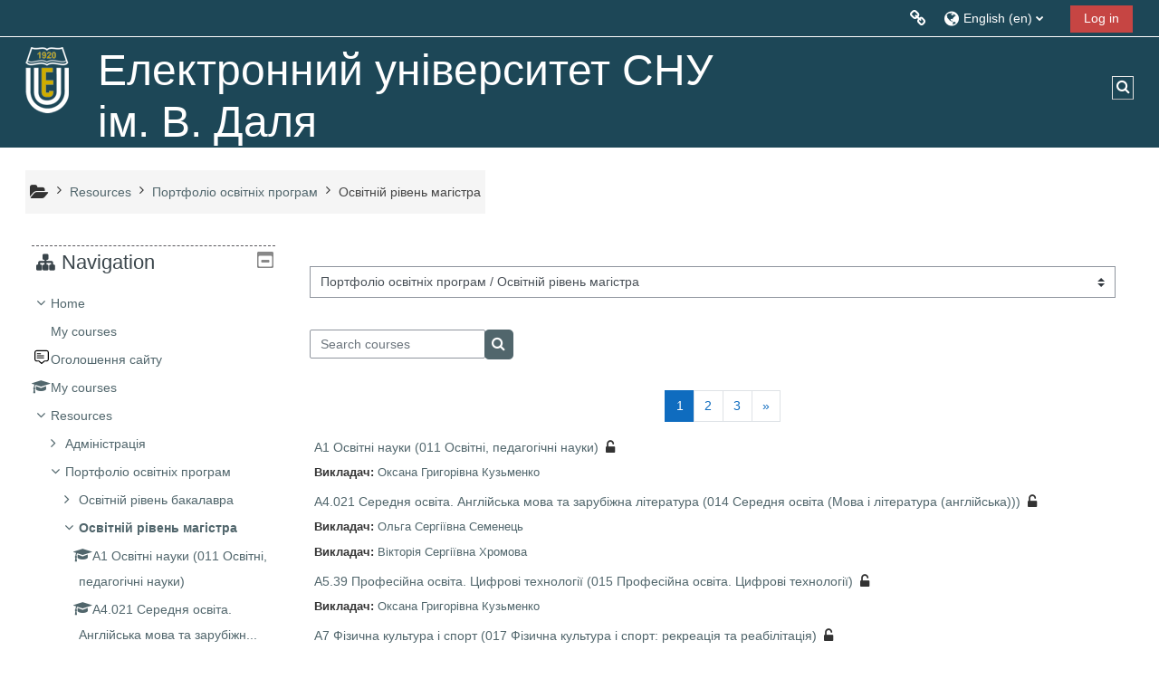

--- FILE ---
content_type: text/html; charset=utf-8
request_url: http://moodle2.snu.edu.ua/course/index.php?categoryid=312&lang=en
body_size: 26970
content:
<!DOCTYPE html>
<html  dir="ltr" lang="en" xml:lang="en">
<head>
    <title>Електронний університет СНУ ім. В. Даля: All courses</title>
    <link rel="icon" href="http://moodle2.snu.edu.ua/pluginfile.php/1/theme_adaptable/favicon/1762418838/snulogo.png" />

<meta http-equiv="Content-Type" content="text/html; charset=utf-8" />
<meta name="keywords" content="moodle, Електронний університет СНУ ім. В. Даля: All courses" />
<link rel="stylesheet" type="text/css" href="http://moodle2.snu.edu.ua/theme/yui_combo.php?rollup/3.17.2/yui-moodlesimple-min.css" /><script id="firstthemesheet" type="text/css">/** Required in order to fix style inclusion problems in IE with YUI **/</script><link rel="stylesheet" type="text/css" href="http://moodle2.snu.edu.ua/theme/styles.php/adaptable/1762418838_1/all" />
<script>
//<![CDATA[
var M = {}; M.yui = {};
M.pageloadstarttime = new Date();
M.cfg = {"wwwroot":"http:\/\/moodle2.snu.edu.ua","homeurl":{},"sesskey":"qShOFok0lg","sessiontimeout":"7200","sessiontimeoutwarning":1200,"themerev":"1762418838","slasharguments":1,"theme":"adaptable","iconsystemmodule":"core\/icon_system_fontawesome","jsrev":"1762418852","admin":"admin","svgicons":true,"usertimezone":"Europe\/Kiev","courseId":1,"courseContextId":2,"contextid":119088,"contextInstanceId":312,"langrev":1767924904,"templaterev":"1762418852"};var yui1ConfigFn = function(me) {if(/-skin|reset|fonts|grids|base/.test(me.name)){me.type='css';me.path=me.path.replace(/\.js/,'.css');me.path=me.path.replace(/\/yui2-skin/,'/assets/skins/sam/yui2-skin')}};
var yui2ConfigFn = function(me) {var parts=me.name.replace(/^moodle-/,'').split('-'),component=parts.shift(),module=parts[0],min='-min';if(/-(skin|core)$/.test(me.name)){parts.pop();me.type='css';min=''}
if(module){var filename=parts.join('-');me.path=component+'/'+module+'/'+filename+min+'.'+me.type}else{me.path=component+'/'+component+'.'+me.type}};
YUI_config = {"debug":false,"base":"http:\/\/moodle2.snu.edu.ua\/lib\/yuilib\/3.17.2\/","comboBase":"http:\/\/moodle2.snu.edu.ua\/theme\/yui_combo.php?","combine":true,"filter":null,"insertBefore":"firstthemesheet","groups":{"yui2":{"base":"http:\/\/moodle2.snu.edu.ua\/lib\/yuilib\/2in3\/2.9.0\/build\/","comboBase":"http:\/\/moodle2.snu.edu.ua\/theme\/yui_combo.php?","combine":true,"ext":false,"root":"2in3\/2.9.0\/build\/","patterns":{"yui2-":{"group":"yui2","configFn":yui1ConfigFn}}},"moodle":{"name":"moodle","base":"http:\/\/moodle2.snu.edu.ua\/theme\/yui_combo.php?m\/1762418852\/","combine":true,"comboBase":"http:\/\/moodle2.snu.edu.ua\/theme\/yui_combo.php?","ext":false,"root":"m\/1762418852\/","patterns":{"moodle-":{"group":"moodle","configFn":yui2ConfigFn}},"filter":null,"modules":{"moodle-core-languninstallconfirm":{"requires":["base","node","moodle-core-notification-confirm","moodle-core-notification-alert"]},"moodle-core-dragdrop":{"requires":["base","node","io","dom","dd","event-key","event-focus","moodle-core-notification"]},"moodle-core-popuphelp":{"requires":["moodle-core-tooltip"]},"moodle-core-actionmenu":{"requires":["base","event","node-event-simulate"]},"moodle-core-chooserdialogue":{"requires":["base","panel","moodle-core-notification"]},"moodle-core-blocks":{"requires":["base","node","io","dom","dd","dd-scroll","moodle-core-dragdrop","moodle-core-notification"]},"moodle-core-handlebars":{"condition":{"trigger":"handlebars","when":"after"}},"moodle-core-maintenancemodetimer":{"requires":["base","node"]},"moodle-core-notification":{"requires":["moodle-core-notification-dialogue","moodle-core-notification-alert","moodle-core-notification-confirm","moodle-core-notification-exception","moodle-core-notification-ajaxexception"]},"moodle-core-notification-dialogue":{"requires":["base","node","panel","escape","event-key","dd-plugin","moodle-core-widget-focusafterclose","moodle-core-lockscroll"]},"moodle-core-notification-alert":{"requires":["moodle-core-notification-dialogue"]},"moodle-core-notification-confirm":{"requires":["moodle-core-notification-dialogue"]},"moodle-core-notification-exception":{"requires":["moodle-core-notification-dialogue"]},"moodle-core-notification-ajaxexception":{"requires":["moodle-core-notification-dialogue"]},"moodle-core-lockscroll":{"requires":["plugin","base-build"]},"moodle-core-formchangechecker":{"requires":["base","event-focus","moodle-core-event"]},"moodle-core-event":{"requires":["event-custom"]},"moodle-core-tooltip":{"requires":["base","node","io-base","moodle-core-notification-dialogue","json-parse","widget-position","widget-position-align","event-outside","cache-base"]},"moodle-core_availability-form":{"requires":["base","node","event","event-delegate","panel","moodle-core-notification-dialogue","json"]},"moodle-backup-backupselectall":{"requires":["node","event","node-event-simulate","anim"]},"moodle-backup-confirmcancel":{"requires":["node","node-event-simulate","moodle-core-notification-confirm"]},"moodle-course-dragdrop":{"requires":["base","node","io","dom","dd","dd-scroll","moodle-core-dragdrop","moodle-core-notification","moodle-course-coursebase","moodle-course-util"]},"moodle-course-management":{"requires":["base","node","io-base","moodle-core-notification-exception","json-parse","dd-constrain","dd-proxy","dd-drop","dd-delegate","node-event-delegate"]},"moodle-course-categoryexpander":{"requires":["node","event-key"]},"moodle-course-util":{"requires":["node"],"use":["moodle-course-util-base"],"submodules":{"moodle-course-util-base":{},"moodle-course-util-section":{"requires":["node","moodle-course-util-base"]},"moodle-course-util-cm":{"requires":["node","moodle-course-util-base"]}}},"moodle-form-shortforms":{"requires":["node","base","selector-css3","moodle-core-event"]},"moodle-form-dateselector":{"requires":["base","node","overlay","calendar"]},"moodle-form-passwordunmask":{"requires":[]},"moodle-question-searchform":{"requires":["base","node"]},"moodle-question-chooser":{"requires":["moodle-core-chooserdialogue"]},"moodle-question-preview":{"requires":["base","dom","event-delegate","event-key","core_question_engine"]},"moodle-availability_completion-form":{"requires":["base","node","event","moodle-core_availability-form"]},"moodle-availability_date-form":{"requires":["base","node","event","io","moodle-core_availability-form"]},"moodle-availability_grade-form":{"requires":["base","node","event","moodle-core_availability-form"]},"moodle-availability_group-form":{"requires":["base","node","event","moodle-core_availability-form"]},"moodle-availability_grouping-form":{"requires":["base","node","event","moodle-core_availability-form"]},"moodle-availability_profile-form":{"requires":["base","node","event","moodle-core_availability-form"]},"moodle-mod_assign-history":{"requires":["node","transition"]},"moodle-mod_attendance-groupfilter":{"requires":["base","node"]},"moodle-mod_mediagallery-base":{"requires":["base","node","selector-css3","dd-constrain","dd-proxy","dd-drop","dd-plugin","moodle-core-notification","event"]},"moodle-mod_mediagallery-mediabox":{"requires":["base","node","selector-css3"]},"moodle-mod_quiz-dragdrop":{"requires":["base","node","io","dom","dd","dd-scroll","moodle-core-dragdrop","moodle-core-notification","moodle-mod_quiz-quizbase","moodle-mod_quiz-util-base","moodle-mod_quiz-util-page","moodle-mod_quiz-util-slot","moodle-course-util"]},"moodle-mod_quiz-modform":{"requires":["base","node","event"]},"moodle-mod_quiz-quizbase":{"requires":["base","node"]},"moodle-mod_quiz-toolboxes":{"requires":["base","node","event","event-key","io","moodle-mod_quiz-quizbase","moodle-mod_quiz-util-slot","moodle-core-notification-ajaxexception"]},"moodle-mod_quiz-questionchooser":{"requires":["moodle-core-chooserdialogue","moodle-mod_quiz-util","querystring-parse"]},"moodle-mod_quiz-autosave":{"requires":["base","node","event","event-valuechange","node-event-delegate","io-form"]},"moodle-mod_quiz-util":{"requires":["node","moodle-core-actionmenu"],"use":["moodle-mod_quiz-util-base"],"submodules":{"moodle-mod_quiz-util-base":{},"moodle-mod_quiz-util-slot":{"requires":["node","moodle-mod_quiz-util-base"]},"moodle-mod_quiz-util-page":{"requires":["node","moodle-mod_quiz-util-base"]}}},"moodle-message_airnotifier-toolboxes":{"requires":["base","node","io"]},"moodle-filter_glossary-autolinker":{"requires":["base","node","io-base","json-parse","event-delegate","overlay","moodle-core-event","moodle-core-notification-alert","moodle-core-notification-exception","moodle-core-notification-ajaxexception"]},"moodle-filter_mathjaxloader-loader":{"requires":["moodle-core-event"]},"moodle-editor_atto-rangy":{"requires":[]},"moodle-editor_atto-editor":{"requires":["node","transition","io","overlay","escape","event","event-simulate","event-custom","node-event-html5","node-event-simulate","yui-throttle","moodle-core-notification-dialogue","moodle-core-notification-confirm","moodle-editor_atto-rangy","handlebars","timers","querystring-stringify"]},"moodle-editor_atto-plugin":{"requires":["node","base","escape","event","event-outside","handlebars","event-custom","timers","moodle-editor_atto-menu"]},"moodle-editor_atto-menu":{"requires":["moodle-core-notification-dialogue","node","event","event-custom"]},"moodle-report_eventlist-eventfilter":{"requires":["base","event","node","node-event-delegate","datatable","autocomplete","autocomplete-filters"]},"moodle-report_loglive-fetchlogs":{"requires":["base","event","node","io","node-event-delegate"]},"moodle-gradereport_history-userselector":{"requires":["escape","event-delegate","event-key","handlebars","io-base","json-parse","moodle-core-notification-dialogue"]},"moodle-qbank_editquestion-chooser":{"requires":["moodle-core-chooserdialogue"]},"moodle-tool_capability-search":{"requires":["base","node"]},"moodle-tool_lp-dragdrop-reorder":{"requires":["moodle-core-dragdrop"]},"moodle-tool_monitor-dropdown":{"requires":["base","event","node"]},"moodle-assignfeedback_editpdf-editor":{"requires":["base","event","node","io","graphics","json","event-move","event-resize","transition","querystring-stringify-simple","moodle-core-notification-dialog","moodle-core-notification-alert","moodle-core-notification-warning","moodle-core-notification-exception","moodle-core-notification-ajaxexception"]},"moodle-atto_accessibilitychecker-button":{"requires":["color-base","moodle-editor_atto-plugin"]},"moodle-atto_accessibilityhelper-button":{"requires":["moodle-editor_atto-plugin"]},"moodle-atto_align-button":{"requires":["moodle-editor_atto-plugin"]},"moodle-atto_bold-button":{"requires":["moodle-editor_atto-plugin"]},"moodle-atto_charmap-button":{"requires":["moodle-editor_atto-plugin"]},"moodle-atto_clear-button":{"requires":["moodle-editor_atto-plugin"]},"moodle-atto_collapse-button":{"requires":["moodle-editor_atto-plugin"]},"moodle-atto_emojipicker-button":{"requires":["moodle-editor_atto-plugin"]},"moodle-atto_emoticon-button":{"requires":["moodle-editor_atto-plugin"]},"moodle-atto_equation-button":{"requires":["moodle-editor_atto-plugin","moodle-core-event","io","event-valuechange","tabview","array-extras"]},"moodle-atto_h5p-button":{"requires":["moodle-editor_atto-plugin"]},"moodle-atto_html-codemirror":{"requires":["moodle-atto_html-codemirror-skin"]},"moodle-atto_html-beautify":{},"moodle-atto_html-button":{"requires":["promise","moodle-editor_atto-plugin","moodle-atto_html-beautify","moodle-atto_html-codemirror","event-valuechange"]},"moodle-atto_image-button":{"requires":["moodle-editor_atto-plugin"]},"moodle-atto_indent-button":{"requires":["moodle-editor_atto-plugin"]},"moodle-atto_italic-button":{"requires":["moodle-editor_atto-plugin"]},"moodle-atto_link-button":{"requires":["moodle-editor_atto-plugin"]},"moodle-atto_managefiles-usedfiles":{"requires":["node","escape"]},"moodle-atto_managefiles-button":{"requires":["moodle-editor_atto-plugin"]},"moodle-atto_media-button":{"requires":["moodle-editor_atto-plugin","moodle-form-shortforms"]},"moodle-atto_noautolink-button":{"requires":["moodle-editor_atto-plugin"]},"moodle-atto_orderedlist-button":{"requires":["moodle-editor_atto-plugin"]},"moodle-atto_recordrtc-recording":{"requires":["moodle-atto_recordrtc-button"]},"moodle-atto_recordrtc-button":{"requires":["moodle-editor_atto-plugin","moodle-atto_recordrtc-recording"]},"moodle-atto_rtl-button":{"requires":["moodle-editor_atto-plugin"]},"moodle-atto_strike-button":{"requires":["moodle-editor_atto-plugin"]},"moodle-atto_subscript-button":{"requires":["moodle-editor_atto-plugin"]},"moodle-atto_superscript-button":{"requires":["moodle-editor_atto-plugin"]},"moodle-atto_table-button":{"requires":["moodle-editor_atto-plugin","moodle-editor_atto-menu","event","event-valuechange"]},"moodle-atto_teamsmeeting-button":{"requires":["moodle-editor_atto-plugin"]},"moodle-atto_title-button":{"requires":["moodle-editor_atto-plugin"]},"moodle-atto_underline-button":{"requires":["moodle-editor_atto-plugin"]},"moodle-atto_undo-button":{"requires":["moodle-editor_atto-plugin"]},"moodle-atto_unorderedlist-button":{"requires":["moodle-editor_atto-plugin"]}}},"gallery":{"name":"gallery","base":"http:\/\/moodle2.snu.edu.ua\/lib\/yuilib\/gallery\/","combine":true,"comboBase":"http:\/\/moodle2.snu.edu.ua\/theme\/yui_combo.php?","ext":false,"root":"gallery\/1762418852\/","patterns":{"gallery-":{"group":"gallery"}}}},"modules":{"core_filepicker":{"name":"core_filepicker","fullpath":"http:\/\/moodle2.snu.edu.ua\/lib\/javascript.php\/1762418852\/repository\/filepicker.js","requires":["base","node","node-event-simulate","json","async-queue","io-base","io-upload-iframe","io-form","yui2-treeview","panel","cookie","datatable","datatable-sort","resize-plugin","dd-plugin","escape","moodle-core_filepicker","moodle-core-notification-dialogue"]},"core_comment":{"name":"core_comment","fullpath":"http:\/\/moodle2.snu.edu.ua\/lib\/javascript.php\/1762418852\/comment\/comment.js","requires":["base","io-base","node","json","yui2-animation","overlay","escape"]},"mathjax":{"name":"mathjax","fullpath":"https:\/\/cdn.jsdelivr.net\/npm\/mathjax@2.7.9\/MathJax.js?delayStartupUntil=configured"}}};
M.yui.loader = {modules: {}};

//]]>
</script>
    <!-- CSS print media -->
    <meta name="viewport" content="width=device-width, initial-scale=1.0">

    <!-- Twitter Card data -->
    <meta name="twitter:card" value="summary">
    <meta name="twitter:site" value="Електронний університет СНУ ім. В. Даля" />
    <meta name="twitter:title" value="Електронний університет СНУ ім. В. Даля: All courses" />

    <!-- Open Graph data -->
    <meta property="og:title" content="Електронний університет СНУ ім. В. Даля: All courses" />
    <meta property="og:type" content="website" />
    <meta property="og:url" content="" />
    <meta name="og:site_name" value="Електронний університет СНУ ім. В. Даля" />

    <!-- Chrome, Firefox OS and Opera on Android topbar color -->
    <meta name="theme-color" content="#3A454b" />

    <!-- Windows Phone topbar color -->
    <meta name="msapplication-navbutton-color" content="#3A454b" />

    <!-- iOS Safari topbar color -->
    <meta name="apple-mobile-web-app-status-bar-style" content="#3A454b" />

    </head>
<body  id="page-course-index-category" class="format-site limitedwidth  path-course path-course-index chrome dir-ltr lang-en yui-skin-sam yui3-skin-sam moodle2-snu-edu-ua pagelayout-coursecategory course-1 context-119088 category-312 notloggedin theme_adaptable two-column  header-style1 has-page-header  nomobilenavigation">

<div>
    <a class="sr-only sr-only-focusable" href="#maincontent">Skip to main content</a>
</div><script src="http://moodle2.snu.edu.ua/lib/javascript.php/1762418852/lib/polyfills/polyfill.js"></script>
<script src="http://moodle2.snu.edu.ua/theme/yui_combo.php?rollup/3.17.2/yui-moodlesimple-min.js"></script><script src="http://moodle2.snu.edu.ua/theme/jquery.php/core/jquery-3.6.0.min.js"></script>
<script src="http://moodle2.snu.edu.ua/theme/jquery.php/theme_adaptable/pace-min.js"></script>
<script src="http://moodle2.snu.edu.ua/theme/jquery.php/theme_adaptable/jquery-flexslider-min.js"></script>
<script src="http://moodle2.snu.edu.ua/theme/jquery.php/theme_adaptable/tickerme.js"></script>
<script src="http://moodle2.snu.edu.ua/theme/jquery.php/theme_adaptable/jquery-easing-min.js"></script>
<script src="http://moodle2.snu.edu.ua/theme/jquery.php/theme_adaptable/adaptable_v2_1_1_2.js"></script>
<script src="http://moodle2.snu.edu.ua/lib/javascript.php/1762418852/lib/javascript-static.js"></script>
<script>
//<![CDATA[
document.body.className += ' jsenabled';
//]]>
</script>


<div id="page-wrapper">
    <div id="page" class="fullin showblockicons standard">
    <header id="adaptable-page-header-wrapper">
    <div id="header1" class="above-header stickything">
        <div class="container">
            <nav class="navbar navbar-expand btco-hover-menu">

                <div class="collapse navbar-collapse">
                    <ul class="navbar-nav ml-auto my-auto">
                        <li class="my-auto m-1"><span class="nav-link" id="openoverlaymenu">
        <i class="fa fa-link fa-lg"></i><span class="linksdesc"></span>
    </span>


<div id="conditionalmenu" class="overlaymenu">
    <span id="overlaymenuclose" class="btn btn-default pull-right overlayclosebtn">
        <i class="fa fa-close"></i>
    </span>
    <div class="overlay-content">
        <div class="row-fluid">
                <div class="col-12">
                    <ul class="overlaylist">
                        <li class="level-0">
                            <a href="javascript:void(0)" title=Корисні посилання>Корисні посилання</a>
                        </li>                        <li class="level-1">
                            <a href="https://snu.edu.ua/" title=>Головний сайт СНУ ім. В. Даля</a>
                        </li>                        <li class="">
                            <a href="" title=></a>
                        </li>                        <li class="level-1">
                            <a href="https://timetable.lond.lg.ua/" title=>Розклад занять</a>
                        </li>                        <li class="">
                            <a href="" title=></a>
                        </li>                        <li class="level-1">
                            <a href="https://mon.gov.ua/" title=>Сайт Міністерства освіти і науки України</a>
                        </li>                        <li class="">
                            <a href="" title=></a>
                        </li>                        <li class="level-1">
                            <a href="https://naqa.gov.ua/" title=>Національне агентство із забезпечення якості вищої освіти</a>
                        </li>                        <li class="">
                            <a href="" title=></a>
                        </li>                    </ul>
                </div>
        </div>
    </div>
</div></li>

                        <li class="nav-item navbarsearchsocial mx-md-1 my-auto d-md-block d-lg-none my-auto">
                            <div id="searchinput-navbar-696ec8786680c696ec877ef5f728" class="simplesearchform">
    <div class="collapse" id="searchform-navbar">
        <form autocomplete="off" action="http://moodle2.snu.edu.ua/course/search.php" method="get" accept-charset="utf-8" class="mform form-inline searchform-navbar">
                <input type="hidden" name="context" value="119088">
            <div class="input-group">
                <label for="searchinput-696ec8786680c696ec877ef5f728">
                    <span class="sr-only">Course search</span>
                </label>
                    <input type="text"
                       id="searchinput-696ec8786680c696ec877ef5f728"
                       class="form-control withclear"
                       placeholder="Course search"
                       aria-label="Course search"
                       name="q"
                       data-region="input"
                       autocomplete="off"
                    >
                    <a class="btn btn-close"
                        data-action="closesearch"
                        data-toggle="collapse"
                        href="#searchform-navbar"
                        role="button"
                    >
                        <i class="icon fa fa-times fa-fw " aria-hidden="true"  ></i>
                        <span class="sr-only">Close</span>
                    </a>
                <div class="input-group-append">
                    <button type="submit" class="btn btn-submit" data-action="submit">
                        <i class="icon fa fa-search fa-fw " aria-hidden="true"  ></i>
                        <span class="sr-only">Course search</span>
                    </button>
                </div>
            </div>
        </form>
    </div>
    <a
        class="btn btn-open rounded-0 nav-link"
        data-toggle="collapse"
        data-action="opensearch"
        href="#searchform-navbar"
        role="button"
        aria-expanded="false"
        aria-controls="searchform-navbar"
        title="Toggle search input"
    >
        <i class="icon fa fa-search fa-fw " aria-hidden="true"  ></i>
        <span class="sr-only">Toggle search input</span>
    </a>
</div>
                        </li>


                        <li class="nav-item dropdown ml-2 my-auto"><li class="nav-item dropdown my-auto"><a href="http://moodle2.snu.edu.ua/course/index.php?categoryid=312" class="nav-link dropdown-toggle my-auto" role="button" id="langmenu0" aria-haspopup="true" aria-expanded="false" aria-controls="dropdownlangmenu0" data-target="http://moodle2.snu.edu.ua/course/index.php?categoryid=312" data-toggle="dropdown" title="Language"><i class="fa fa-globe fa-lg"></i><span class="langdesc">English ‎(en)‎</span></a><ul role="menu" class="dropdown-menu" id="dropdownlangmenu0" aria-labelledby="langmenu0"><li><a title="Українська ‎(uk)‎" class="dropdown-item" href="http://moodle2.snu.edu.ua/course/index.php?categoryid=312&amp;lang=uk">Українська ‎(uk)‎</a></li><li><a title="English ‎(en)‎" class="dropdown-item" href="http://moodle2.snu.edu.ua/course/index.php?categoryid=312&amp;lang=en">English ‎(en)‎</a></li></ul></li></li>

                        

                        <li class="nav-item"><a class="btn-login d-inline-block" href="http://moodle2.snu.edu.ua/login/index.php">Log in</a></li>
                    </ul>
                </div>
            </nav>
        </div>
    </div>

    <div id="page-header" class="container d-none d-lg-block">
        <div class="row d-flex justify-content-start align-items-center h-100 ">
            <div class="col-lg-8 p-0">
                <div class="bd-highlight d-flex">
                    <div class="pb-2 pr-3 pt-2 bd-highlight d-none d-lg-inline-block"><a href=http://moodle2.snu.edu.ua aria-label="Home" title="Електронний університет СНУ ім. В. Даля"><img src=//moodle2.snu.edu.ua/pluginfile.php/1/theme_adaptable/logo/1762418838/logo%20SNU.png id="logo" alt="Logo"></a></div>
                    <div id="sitetitle" class="bd-highlight pt-2 d-none d-lg-inline-block"><h1>Електронний університет СНУ ім. В. Даля</h1></div>
                </div>
                <div id="course-header">
                    
                </div>
            </div>
            <div class="col-lg-4">
                    <div class="headersearch pagelayoutoriginal d-none d-lg-block float-right">
    <div id="searchinput-navbar-696ec87866abf696ec877ef5f729" class="simplesearchform">
    <div class="collapse" id="searchform-navbar">
        <form autocomplete="off" action="http://moodle2.snu.edu.ua/course/search.php" method="get" accept-charset="utf-8" class="mform form-inline searchform-navbar">
                <input type="hidden" name="context" value="119088">
            <div class="input-group">
                <label for="searchinput-696ec87866abf696ec877ef5f729">
                    <span class="sr-only">Course search</span>
                </label>
                    <input type="text"
                       id="searchinput-696ec87866abf696ec877ef5f729"
                       class="form-control withclear"
                       placeholder="Course search"
                       aria-label="Course search"
                       name="q"
                       data-region="input"
                       autocomplete="off"
                    >
                    <a class="btn btn-close"
                        data-action="closesearch"
                        data-toggle="collapse"
                        href="#searchform-navbar"
                        role="button"
                    >
                        <i class="icon fa fa-times fa-fw " aria-hidden="true"  ></i>
                        <span class="sr-only">Close</span>
                    </a>
                <div class="input-group-append">
                    <button type="submit" class="btn btn-submit" data-action="submit">
                        <i class="icon fa fa-search fa-fw " aria-hidden="true"  ></i>
                        <span class="sr-only">Course search</span>
                    </button>
                </div>
            </div>
        </form>
    </div>
    <a
        class="btn btn-open rounded-0 nav-link"
        data-toggle="collapse"
        data-action="opensearch"
        href="#searchform-navbar"
        role="button"
        aria-expanded="false"
        aria-controls="searchform-navbar"
        title="Toggle search input"
    >
        <i class="icon fa fa-search fa-fw " aria-hidden="true"  ></i>
        <span class="sr-only">Toggle search input</span>
    </a>
</div>
</div>
            </div>

        </div>
    </div>


</header>
<div class="container outercont">
    <div class="row"><div id="page-second-header" class="col-12 pt-3 pb-3 d-none d-md-flex">
    <div class="d-flex flex-fill flex-wrap align-items-center">
        <div id="page-navbar" class="mr-auto">
            <nav role="navigation" aria-label="Breadcrumb">
            <ol  class="breadcrumb d-none d-md-flex"><i title="Home" class="fa fa-folder-open fa-lg"></i><span class="separator"><i class="fa-angle-right fa"></i></span><li><span itemscope="" itemtype="http://data-vocabulary.org/Breadcrumb"><a itemprop="url" href="http://moodle2.snu.edu.ua/course/index.php"><span itemprop="title">Resources</span></a></span></li><span class="separator"><i class="fa-angle-right fa"></i></span><li><span itemscope="" itemtype="http://data-vocabulary.org/Breadcrumb"><a itemprop="url" href="http://moodle2.snu.edu.ua/course/index.php?categoryid=310"><span itemprop="title">Портфоліо освітніх програм</span></a></span></li><span class="separator"><i class="fa-angle-right fa"></i></span><li><span itemscope="" itemtype="http://data-vocabulary.org/Breadcrumb"><a itemprop="url" aria-current="page" href="http://moodle2.snu.edu.ua/course/index.php?categoryid=312"><span itemprop="title">Освітній рівень магістра</span></a></span></li></ol>
        </nav>
        </div>
    </div>
</div></div>    <div id="page-content" class="row flex-row-reverse">
        <div id="region-main-box" class="col-9">
            <section id="region-main">
                <span class="notifications" id="user-notifications"></span><div role="main"><span id="maincontent"></span><span></span><div class="container-fluid tertiary-navigation" id="action_bar">
    <div class="row">
            <div class="navitem">
                <div class="urlselect text-truncate w-100">
                    <form method="post" action="http://moodle2.snu.edu.ua/course/jumpto.php" class="form-inline" id="url_select_f696ec877ef5f71">
                        <input type="hidden" name="sesskey" value="qShOFok0lg">
                            <label for="url_select696ec877ef5f72" class="sr-only">
                                Course categories
                            </label>
                        <select  id="url_select696ec877ef5f72" class="custom-select urlselect text-truncate w-100" name="jump"
                                 >
                                    <option value="/course/index.php?categoryid=309" >Адміністрація</option>
                                    <option value="/course/index.php?categoryid=310" >Портфоліо освітніх програм</option>
                                    <option value="/course/index.php?categoryid=311" >Портфоліо освітніх програм / Освітній рівень бакалавра</option>
                                    <option value="/course/index.php?categoryid=312" selected>Портфоліо освітніх програм / Освітній рівень магістра</option>
                                    <option value="/course/index.php?categoryid=313" >Портфоліо освітніх програм / Освітньо-науковий рівень доктора філософії</option>
                                    <option value="/course/index.php?categoryid=396" >Основні підрозділи</option>
                                    <option value="/course/index.php?categoryid=420" >Основні підрозділи / Аграрний факультет (АФ)</option>
                                    <option value="/course/index.php?categoryid=421" >Основні підрозділи / Аграрний факультет (АФ) / Деканат</option>
                                    <option value="/course/index.php?categoryid=621" >Основні підрозділи / Аграрний факультет (АФ) / Деканат / Відомості успішності 2022-2023 н.р.</option>
                                    <option value="/course/index.php?categoryid=620" >Основні підрозділи / Аграрний факультет (АФ) / Деканат / Відомості успішності 2023-2024 н.р</option>
                                    <option value="/course/index.php?categoryid=633" >Основні підрозділи / Аграрний факультет (АФ) / Деканат / Відомості успішності 2024-2025 н.р</option>
                                    <option value="/course/index.php?categoryid=687" >Основні підрозділи / Аграрний факультет (АФ) / Деканат / Відомості успішності 2025-2026 н.р.</option>
                                    <option value="/course/index.php?categoryid=422" >Основні підрозділи / Аграрний факультет (АФ) / Кафедра агрономії та землеустрою</option>
                                    <option value="/course/index.php?categoryid=432" >Основні підрозділи / Аграрний факультет (АФ) / Кафедра ветеринарії та тваринництва</option>
                                    <option value="/course/index.php?categoryid=608" >Основні підрозділи / Аграрний факультет (АФ) / Кафедра ветеринарії та тваринництва / Здоров’я тварин і екології</option>
                                    <option value="/course/index.php?categoryid=431" >Основні підрозділи / Аграрний факультет (АФ) / Кафедра механізації сільського господарства</option>
                                    <option value="/course/index.php?categoryid=672" >Основні підрозділи / Аграрний факультет (АФ) / Кафедра механізації сільського господарства / Бакалаври Н7 (208)</option>
                                    <option value="/course/index.php?categoryid=673" >Основні підрозділи / Аграрний факультет (АФ) / Кафедра механізації сільського господарства / Магістри Н7</option>
                                    <option value="/course/index.php?categoryid=674" >Основні підрозділи / Аграрний факультет (АФ) / Кафедра механізації сільського господарства / Вибіркові дисципліни (Н7)</option>
                                    <option value="/course/index.php?categoryid=423" >Основні підрозділи / Аграрний факультет (АФ) / Кафедра будівництва, архітектури, геодезії та землеустрою (Реорганізована)</option>
                                    <option value="/course/index.php?categoryid=439" >Основні підрозділи / Аграрний факультет (АФ) / Кафедра будівництва, архітектури, геодезії та землеустрою (Реорганізована) / Будівництво та цивільна інженерія</option>
                                    <option value="/course/index.php?categoryid=457" >Основні підрозділи / Аграрний факультет (АФ) / Кафедра будівництва, архітектури, геодезії та землеустрою (Реорганізована) / Будівництво та цивільна інженерія / Архів дисциплін</option>
                                    <option value="/course/index.php?categoryid=440" >Основні підрозділи / Аграрний факультет (АФ) / Кафедра будівництва, архітектури, геодезії та землеустрою (Реорганізована) / Будівництво та цивільна інженерія / Бакалаврський рівень</option>
                                    <option value="/course/index.php?categoryid=444" >Основні підрозділи / Аграрний факультет (АФ) / Кафедра будівництва, архітектури, геодезії та землеустрою (Реорганізована) / Будівництво та цивільна інженерія / Магістерський рівень</option>
                                    <option value="/course/index.php?categoryid=461" >Основні підрозділи / Аграрний факультет (АФ) / Кафедра будівництва, архітектури, геодезії та землеустрою (Реорганізована) / Вибіркові дисципліни</option>
                                    <option value="/course/index.php?categoryid=458" >Основні підрозділи / Аграрний факультет (АФ) / Кафедра будівництва, архітектури, геодезії та землеустрою (Реорганізована) / Геодезія та землеустрій</option>
                                    <option value="/course/index.php?categoryid=459" >Основні підрозділи / Аграрний факультет (АФ) / Кафедра будівництва, архітектури, геодезії та землеустрою (Реорганізована) / Загальнотехнічні дисципліни</option>
                                    <option value="/course/index.php?categoryid=460" >Основні підрозділи / Аграрний факультет (АФ) / Кафедра будівництва, архітектури, геодезії та землеустрою (Реорганізована) / Фізіко-математичні дисципліни</option>
                                    <option value="/course/index.php?categoryid=425" >Основні підрозділи / Аграрний факультет (АФ) / Кафедра економіки підприємства, маркетингу та економічної теорії (Реорганізована)</option>
                                    <option value="/course/index.php?categoryid=436" >Основні підрозділи / Аграрний факультет (АФ) / Кафедра економіки підприємства, маркетингу та економічної теорії (Реорганізована) / Балдик Денис Олександрович</option>
                                    <option value="/course/index.php?categoryid=437" >Основні підрозділи / Аграрний факультет (АФ) / Кафедра економіки підприємства, маркетингу та економічної теорії (Реорганізована) / Бережна Юлія Геннадіївна</option>
                                    <option value="/course/index.php?categoryid=442" >Основні підрозділи / Аграрний факультет (АФ) / Кафедра економіки підприємства, маркетингу та економічної теорії (Реорганізована) / ВКР+ВП</option>
                                    <option value="/course/index.php?categoryid=438" >Основні підрозділи / Аграрний факультет (АФ) / Кафедра економіки підприємства, маркетингу та економічної теорії (Реорганізована) / Мінакова Вікторія Олександрівна</option>
                                    <option value="/course/index.php?categoryid=441" >Основні підрозділи / Аграрний факультет (АФ) / Кафедра економіки підприємства, маркетингу та економічної теорії (Реорганізована) / Науменко Інна Вікторівна</option>
                                    <option value="/course/index.php?categoryid=426" >Основні підрозділи / Аграрний факультет (АФ) / Кафедра загальноосвітньої підготовки (Реорганізована)</option>
                                    <option value="/course/index.php?categoryid=464" >Основні підрозділи / Аграрний факультет (АФ) / Кафедра загальноосвітньої підготовки (Реорганізована) / Курило Вікторія Анатоліївна</option>
                                    <option value="/course/index.php?categoryid=463" >Основні підрозділи / Аграрний факультет (АФ) / Кафедра загальноосвітньої підготовки (Реорганізована) / Нікітіна Віра Вікторівна</option>
                                    <option value="/course/index.php?categoryid=462" >Основні підрозділи / Аграрний факультет (АФ) / Кафедра загальноосвітньої підготовки (Реорганізована) / Прокопенко Олексій Володимирович</option>
                                    <option value="/course/index.php?categoryid=428" >Основні підрозділи / Аграрний факультет (АФ) / Кафедра менеджменту, права, статистики та економічного аналізу (Реорганізована)</option>
                                    <option value="/course/index.php?categoryid=443" >Основні підрозділи / Аграрний факультет (АФ) / Кафедра менеджменту, права, статистики та економічного аналізу (Реорганізована) / Дзюба Микола Олексійович</option>
                                    <option value="/course/index.php?categoryid=445" >Основні підрозділи / Аграрний факультет (АФ) / Кафедра менеджменту, права, статистики та економічного аналізу (Реорганізована) / Кочетков Олексій Васильович</option>
                                    <option value="/course/index.php?categoryid=446" >Основні підрозділи / Аграрний факультет (АФ) / Кафедра менеджменту, права, статистики та економічного аналізу (Реорганізована) / Лімаренко Світлана Миколаївна</option>
                                    <option value="/course/index.php?categoryid=447" >Основні підрозділи / Аграрний факультет (АФ) / Кафедра менеджменту, права, статистики та економічного аналізу (Реорганізована) / Наголюк Олена Євгенівна</option>
                                    <option value="/course/index.php?categoryid=448" >Основні підрозділи / Аграрний факультет (АФ) / Кафедра менеджменту, права, статистики та економічного аналізу (Реорганізована) / Орлова-Курилова Ольга Володимирівна</option>
                                    <option value="/course/index.php?categoryid=449" >Основні підрозділи / Аграрний факультет (АФ) / Кафедра менеджменту, права, статистики та економічного аналізу (Реорганізована) / Сафронська Ірина Михайлівна</option>
                                    <option value="/course/index.php?categoryid=429" >Основні підрозділи / Аграрний факультет (АФ) / Кафедра механізації виробничих процесів у АПК (Реорганізована)</option>
                                    <option value="/course/index.php?categoryid=430" >Основні підрозділи / Аграрний факультет (АФ) / Кафедра обліку, фінансів та інформаційних технологій (Реорганізована)</option>
                                    <option value="/course/index.php?categoryid=450" >Основні підрозділи / Аграрний факультет (АФ) / Кафедра обліку, фінансів та інформаційних технологій (Реорганізована) / Васюренко Лариса Валентинівна</option>
                                    <option value="/course/index.php?categoryid=451" >Основні підрозділи / Аграрний факультет (АФ) / Кафедра обліку, фінансів та інформаційних технологій (Реорганізована) / Кондратенко Наталія Григоріївна</option>
                                    <option value="/course/index.php?categoryid=452" >Основні підрозділи / Аграрний факультет (АФ) / Кафедра обліку, фінансів та інформаційних технологій (Реорганізована) / Кривошеєва Віталіна Віталіївна</option>
                                    <option value="/course/index.php?categoryid=453" >Основні підрозділи / Аграрний факультет (АФ) / Кафедра обліку, фінансів та інформаційних технологій (Реорганізована) / Мічківський Сергій Миколайович</option>
                                    <option value="/course/index.php?categoryid=454" >Основні підрозділи / Аграрний факультет (АФ) / Кафедра обліку, фінансів та інформаційних технологій (Реорганізована) / Рібейро Рамос Олена Олегівна</option>
                                    <option value="/course/index.php?categoryid=455" >Основні підрозділи / Аграрний факультет (АФ) / Кафедра обліку, фінансів та інформаційних технологій (Реорганізована) / Співак Софія Іванівна</option>
                                    <option value="/course/index.php?categoryid=456" >Основні підрозділи / Аграрний факультет (АФ) / Кафедра обліку, фінансів та інформаційних технологій (Реорганізована) / Талапов Тємір Кадирович</option>
                                    <option value="/course/index.php?categoryid=535" >Основні підрозділи / Аграрний факультет (АФ) / Кафедра обліку, фінансів та інформаційних технологій (Реорганізована) / Талапов Тємір Кадирович / Економічні дисципліни</option>
                                    <option value="/course/index.php?categoryid=537" >Основні підрозділи / Аграрний факультет (АФ) / Кафедра обліку, фінансів та інформаційних технологій (Реорганізована) / Талапов Тємір Кадирович / Комп'ютерні дисципліни (минулі н/р)</option>
                                    <option value="/course/index.php?categoryid=465" >Основні підрозділи / Аграрний факультет (АФ) / ННІ механізації сільського господарства (Архів)</option>
                                    <option value="/course/index.php?categoryid=531" >Основні підрозділи / Аграрний факультет (АФ) / Вибіркові дисципліни</option>
                                    <option value="/course/index.php?categoryid=533" >Основні підрозділи / Аграрний факультет (АФ) / Проекти ОП (Архів)</option>
                                    <option value="/course/index.php?categoryid=622" >Основні підрозділи / Аграрний факультет (АФ) / Проекти ОП (Архів) / Кафедра агрономії та землеустрою</option>
                                    <option value="/course/index.php?categoryid=623" >Основні підрозділи / Аграрний факультет (АФ) / Проекти ОП (Архів) / Кафедра ветеринарії та тваринництва</option>
                                    <option value="/course/index.php?categoryid=624" >Основні підрозділи / Аграрний факультет (АФ) / Проекти ОП (Архів) / Кафедра механізації сільського господарства</option>
                                    <option value="/course/index.php?categoryid=11" >Основні підрозділи / Аспірантура</option>
                                    <option value="/course/index.php?categoryid=124" >Основні підрозділи / Аспірантура / #011 Науки про освіту (Асп)</option>
                                    <option value="/course/index.php?categoryid=675" >Основні підрозділи / Аспірантура / #017 Фізична культура і спорт</option>
                                    <option value="/course/index.php?categoryid=125" >Основні підрозділи / Аспірантура / #032  Історія та археологія (Асп)</option>
                                    <option value="/course/index.php?categoryid=126" >Основні підрозділи / Аспірантура / #033 Філософія (Асп)</option>
                                    <option value="/course/index.php?categoryid=127" >Основні підрозділи / Аспірантура / #034 Культурологія (Асп)</option>
                                    <option value="/course/index.php?categoryid=128" >Основні підрозділи / Аспірантура / #051 Економіка (Асп)</option>
                                    <option value="/course/index.php?categoryid=130" >Основні підрозділи / Аспірантура / #053 Психологія (Асп)</option>
                                    <option value="/course/index.php?categoryid=132" >Основні підрозділи / Аспірантура / #073 Менеджмент (Асп)</option>
                                    <option value="/course/index.php?categoryid=134" >Основні підрозділи / Аспірантура / #081 Право (Асп)</option>
                                    <option value="/course/index.php?categoryid=137" >Основні підрозділи / Аспірантура / #122 Комп'ютерні науки та інформаційні технології (Асп)</option>
                                    <option value="/course/index.php?categoryid=676" >Основні підрозділи / Аспірантура / #126 Інформаційні системи та технології</option>
                                    <option value="/course/index.php?categoryid=139" >Основні підрозділи / Аспірантура / #151 Автоматизація та комп'ютерно-інтегровані технології (Асп)</option>
                                    <option value="/course/index.php?categoryid=142" >Основні підрозділи / Аспірантура / #161 Хімічні технології та інженерія (Асп)</option>
                                    <option value="/course/index.php?categoryid=677" >Основні підрозділи / Аспірантура / #174 Автоматизація, комп'ютерно-інтегровані технології та робототехніка</option>
                                    <option value="/course/index.php?categoryid=678" >Основні підрозділи / Аспірантура / #184 Гірництво</option>
                                    <option value="/course/index.php?categoryid=679" >Основні підрозділи / Аспірантура / #192 Будівництво та цивільна інженерія</option>
                                    <option value="/course/index.php?categoryid=226" >Основні підрозділи / Аспірантура / #263 Цивільна безпека (Асп)</option>
                                    <option value="/course/index.php?categoryid=143" >Основні підрозділи / Аспірантура / #273 Залізничний транспорт (Асп)</option>
                                    <option value="/course/index.php?categoryid=145" >Основні підрозділи / Аспірантура / #275 Транспортні технології (за видами) (Асп)</option>
                                    <option value="/course/index.php?categoryid=339" >Основні підрозділи / ВСП Сєвєродонецький політехнічний фаховий коледж </option>
                                    <option value="/course/index.php?categoryid=347" >Основні підрозділи / ВСП Сєвєродонецький політехнічний фаховий коледж  / Циклова комісія    Хімічних технологій та інженерії </option>
                                    <option value="/course/index.php?categoryid=343" >Основні підрозділи / ВСП Сєвєродонецький політехнічний фаховий коледж  / Циклова комісія  Економічних дисциплін</option>
                                    <option value="/course/index.php?categoryid=346" >Основні підрозділи / ВСП Сєвєродонецький політехнічний фаховий коледж  / Циклова комісія  комп”ютерних та електронних технологій</option>
                                    <option value="/course/index.php?categoryid=344" >Основні підрозділи / ВСП Сєвєродонецький політехнічний фаховий коледж  / Циклова комісія загально-освітньої підготовки</option>
                                    <option value="/course/index.php?categoryid=345" >Основні підрозділи / ВСП Сєвєродонецький політехнічний фаховий коледж  / Циклова комісія спецдисциплін ГМБ та АТ</option>
                                    <option value="/course/index.php?categoryid=4" >Основні підрозділи / Факультет економіки і управління (ФЕУ)</option>
                                    <option value="/course/index.php?categoryid=400" >Основні підрозділи / Факультет економіки і управління (ФЕУ) / Деканат</option>
                                    <option value="/course/index.php?categoryid=13" >Основні підрозділи / Факультет економіки і управління (ФЕУ) / Кафедра економіки і підприємництва (ЕП)</option>
                                    <option value="/course/index.php?categoryid=325" >Основні підрозділи / Факультет економіки і управління (ФЕУ) / Кафедра економіки і підприємництва (ЕП) / Прийм. Комісія</option>
                                    <option value="/course/index.php?categoryid=520" >Основні підрозділи / Факультет економіки і управління (ФЕУ) / Кафедра економіки і підприємництва (ЕП) / Бакалаврат</option>
                                    <option value="/course/index.php?categoryid=522" >Основні підрозділи / Факультет економіки і управління (ФЕУ) / Кафедра економіки і підприємництва (ЕП) / Магістратура</option>
                                    <option value="/course/index.php?categoryid=208" >Основні підрозділи / Факультет економіки і управління (ФЕУ) / Кафедра економіки і підприємництва (ЕП) / Міжнародні економічні відносини</option>
                                    <option value="/course/index.php?categoryid=683" >Основні підрозділи / Факультет економіки і управління (ФЕУ) / Кафедра економіки і підприємництва (ЕП) / Аспірантура</option>
                                    <option value="/course/index.php?categoryid=15" >Основні підрозділи / Факультет економіки і управління (ФЕУ) / Кафедра обліку і оподаткування (ОбОп)</option>
                                    <option value="/course/index.php?categoryid=152" >Основні підрозділи / Факультет економіки і управління (ФЕУ) / Кафедра обліку і оподаткування (ОбОп) / Оподаткування і соціальна економіка (ОСЕ)</option>
                                    <option value="/course/index.php?categoryid=14" >Основні підрозділи / Факультет економіки і управління (ФЕУ) / Кафедра публічного управління, менеджменту та маркетингу (ПУММ)</option>
                                    <option value="/course/index.php?categoryid=220" >Основні підрозділи / Факультет економіки і управління (ФЕУ) / Кафедра публічного управління, менеджменту та маркетингу (ПУММ) / АРХІВ</option>
                                    <option value="/course/index.php?categoryid=470" >Основні підрозділи / Факультет економіки і управління (ФЕУ) / Кафедра публічного управління, менеджменту та маркетингу (ПУММ) / Бізнес-адміністрування</option>
                                    <option value="/course/index.php?categoryid=150" >Основні підрозділи / Факультет економіки і управління (ФЕУ) / Кафедра публічного управління, менеджменту та маркетингу (ПУММ) / Маркетинг (МАР)</option>
                                    <option value="/course/index.php?categoryid=149" >Основні підрозділи / Факультет економіки і управління (ФЕУ) / Кафедра публічного управління, менеджменту та маркетингу (ПУММ) / Менеджмент (МЕН)</option>
                                    <option value="/course/index.php?categoryid=151" >Основні підрозділи / Факультет економіки і управління (ФЕУ) / Кафедра публічного управління, менеджменту та маркетингу (ПУММ) / Публічне управління і адміністрування (ПУіА)</option>
                                    <option value="/course/index.php?categoryid=329" >Основні підрозділи / Факультет економіки і управління (ФЕУ) / Кафедра публічного управління, менеджменту та маркетингу (ПУММ) / Публічне управління і адміністрування (ПУіА) / Вибіркові ОК</option>
                                    <option value="/course/index.php?categoryid=16" >Основні підрозділи / Факультет економіки і управління (ФЕУ) / Кафедра фінансів та банківської справи (ФБС)</option>
                                    <option value="/course/index.php?categoryid=153" >Основні підрозділи / Факультет економіки і управління (ФЕУ) / Кафедра фінансів та банківської справи (ФБС) / БАНКІВСЬКА СПРАВА</option>
                                    <option value="/course/index.php?categoryid=529" >Основні підрозділи / Факультет здоров’я людини (ФЗЛ)</option>
                                    <option value="/course/index.php?categoryid=530" >Основні підрозділи / Факультет здоров’я людини (ФЗЛ) / Деканат</option>
                                    <option value="/course/index.php?categoryid=34" >Основні підрозділи / Факультет здоров’я людини (ФЗЛ) / Кафедра фізичного виховання (ФВ)</option>
                                    <option value="/course/index.php?categoryid=32" >Основні підрозділи / Факультет здоров’я людини (ФЗЛ) / Кафедра психології та соціології (ПС)</option>
                                    <option value="/course/index.php?categoryid=609" >Основні підрозділи / Факультет здоров’я людини (ФЗЛ) / Кафедра фізичної культури і спорту (ФКС)</option>
                                    <option value="/course/index.php?categoryid=615" >Основні підрозділи / Факультет здоров’я людини (ФЗЛ) / Кафедра фізичної культури і спорту (ФКС) / 017 ФКС бакалаврат</option>
                                    <option value="/course/index.php?categoryid=616" >Основні підрозділи / Факультет здоров’я людини (ФЗЛ) / Кафедра фізичної культури і спорту (ФКС) / 017 ФКС _магістратура</option>
                                    <option value="/course/index.php?categoryid=617" >Основні підрозділи / Факультет здоров’я людини (ФЗЛ) / Кафедра фізичної культури і спорту (ФКС) / 017 ФКС _аспірантура</option>
                                    <option value="/course/index.php?categoryid=610" >Основні підрозділи / Факультет здоров’я людини (ФЗЛ) / Кафедра охорони здоров’я (ОЗ)</option>
                                    <option value="/course/index.php?categoryid=626" >Основні підрозділи / Факультет здоров’я людини (ФЗЛ) / Кафедра охорони здоров’я (ОЗ) / 017 ФРР - бакалаврат</option>
                                    <option value="/course/index.php?categoryid=612" >Основні підрозділи / Факультет здоров’я людини (ФЗЛ) / Кафедра охорони здоров’я (ОЗ) / 017 ФРР магістратура</option>
                                    <option value="/course/index.php?categoryid=613" >Основні підрозділи / Факультет здоров’я людини (ФЗЛ) / Кафедра охорони здоров’я (ОЗ) / 227 ЗЛ - бакалаврат</option>
                                    <option value="/course/index.php?categoryid=627" >Основні підрозділи / Факультет здоров’я людини (ФЗЛ) / Кафедра охорони здоров’я (ОЗ) / 053 ПФР - бакалаврат</option>
                                    <option value="/course/index.php?categoryid=614" >Основні підрозділи / Факультет здоров’я людини (ФЗЛ) / Кафедра охорони здоров’я (ОЗ) / 053 ПФР - магістратура</option>
                                    <option value="/course/index.php?categoryid=618" >Основні підрозділи / Факультет здоров’я людини (ФЗЛ) / Кафедра охорони здоров’я (ОЗ) / Вибіркові КФЗ</option>
                                    <option value="/course/index.php?categoryid=338" >Основні підрозділи / Факультет здоров’я людини (ФЗЛ) / Кафедра охорони здоров’я (ОЗ) /  226</option>
                                    <option value="/course/index.php?categoryid=354" >Основні підрозділи / Факультет здоров’я людини (ФЗЛ) / Кафедра охорони здоров’я (ОЗ) /  226 / Вибіркові освітні компоненти</option>
                                    <option value="/course/index.php?categoryid=408" >Основні підрозділи / Факультет здоров’я людини (ФЗЛ) / Кафедра охорони здоров’я (ОЗ) / Олімпіада</option>
                                    <option value="/course/index.php?categoryid=8" >Основні підрозділи / Факультет інженерії (ФІ)</option>
                                    <option value="/course/index.php?categoryid=382" >Основні підрозділи / Факультет інженерії (ФІ) / Деканат</option>
                                    <option value="/course/index.php?categoryid=27" >Основні підрозділи / Факультет інженерії (ФІ) / Кафедра електричної інженерії (ЕІ)</option>
                                    <option value="/course/index.php?categoryid=499" >Основні підрозділи / Факультет інженерії (ФІ) / Кафедра електричної інженерії (ЕІ) / Освітній процес</option>
                                    <option value="/course/index.php?categoryid=500" >Основні підрозділи / Факультет інженерії (ФІ) / Кафедра електричної інженерії (ЕІ) / Освітній процес / Обов'язкові дисципліни</option>
                                    <option value="/course/index.php?categoryid=503" >Основні підрозділи / Факультет інженерії (ФІ) / Кафедра електричної інженерії (ЕІ) / Освітній процес / Обов'язкові дисципліни / Бакалавр 1 семестр</option>
                                    <option value="/course/index.php?categoryid=504" >Основні підрозділи / Факультет інженерії (ФІ) / Кафедра електричної інженерії (ЕІ) / Освітній процес / Обов'язкові дисципліни / Бакалавр 2 семестр</option>
                                    <option value="/course/index.php?categoryid=505" >Основні підрозділи / Факультет інженерії (ФІ) / Кафедра електричної інженерії (ЕІ) / Освітній процес / Обов'язкові дисципліни / Бакалавр 3 семестр</option>
                                    <option value="/course/index.php?categoryid=506" >Основні підрозділи / Факультет інженерії (ФІ) / Кафедра електричної інженерії (ЕІ) / Освітній процес / Обов'язкові дисципліни / Бакалавр 4 семестр</option>
                                    <option value="/course/index.php?categoryid=507" >Основні підрозділи / Факультет інженерії (ФІ) / Кафедра електричної інженерії (ЕІ) / Освітній процес / Обов'язкові дисципліни / Бакалавр 5 семестр</option>
                                    <option value="/course/index.php?categoryid=508" >Основні підрозділи / Факультет інженерії (ФІ) / Кафедра електричної інженерії (ЕІ) / Освітній процес / Обов'язкові дисципліни / Бакалавр 6 семестр</option>
                                    <option value="/course/index.php?categoryid=509" >Основні підрозділи / Факультет інженерії (ФІ) / Кафедра електричної інженерії (ЕІ) / Освітній процес / Обов'язкові дисципліни / Бакалавр 7 семестр</option>
                                    <option value="/course/index.php?categoryid=510" >Основні підрозділи / Факультет інженерії (ФІ) / Кафедра електричної інженерії (ЕІ) / Освітній процес / Обов'язкові дисципліни / Бакалавр 8 семестр</option>
                                    <option value="/course/index.php?categoryid=511" >Основні підрозділи / Факультет інженерії (ФІ) / Кафедра електричної інженерії (ЕІ) / Освітній процес / Обов'язкові дисципліни / Магістр 1 семестр</option>
                                    <option value="/course/index.php?categoryid=512" >Основні підрозділи / Факультет інженерії (ФІ) / Кафедра електричної інженерії (ЕІ) / Освітній процес / Обов'язкові дисципліни / Магістр 2 семестр</option>
                                    <option value="/course/index.php?categoryid=513" >Основні підрозділи / Факультет інженерії (ФІ) / Кафедра електричної інженерії (ЕІ) / Освітній процес / Обов'язкові дисципліни / Магістр 3 семестр</option>
                                    <option value="/course/index.php?categoryid=501" >Основні підрозділи / Факультет інженерії (ФІ) / Кафедра електричної інженерії (ЕІ) / Освітній процес / Вибіркові дисципліни</option>
                                    <option value="/course/index.php?categoryid=514" >Основні підрозділи / Факультет інженерії (ФІ) / Кафедра електричної інженерії (ЕІ) / Освітній процес / Вибіркові дисципліни / Осінній семестр</option>
                                    <option value="/course/index.php?categoryid=515" >Основні підрозділи / Факультет інженерії (ФІ) / Кафедра електричної інженерії (ЕІ) / Освітній процес / Вибіркові дисципліни / Весняний семестр</option>
                                    <option value="/course/index.php?categoryid=516" >Основні підрозділи / Факультет інженерії (ФІ) / Кафедра електричної інженерії (ЕІ) / Освітній процес / Вибіркові дисципліни / Магістратура 3 семестр</option>
                                    <option value="/course/index.php?categoryid=502" >Основні підрозділи / Факультет інженерії (ФІ) / Кафедра електричної інженерії (ЕІ) / Організаційна діяльність</option>
                                    <option value="/course/index.php?categoryid=517" >Основні підрозділи / Факультет інженерії (ФІ) / Кафедра електричної інженерії (ЕІ) / Організаційна діяльність / Нормативна документація</option>
                                    <option value="/course/index.php?categoryid=518" >Основні підрозділи / Факультет інженерії (ФІ) / Кафедра електричної інженерії (ЕІ) / Організаційна діяльність / Інформаційні матеріали</option>
                                    <option value="/course/index.php?categoryid=519" >Основні підрозділи / Факультет інженерії (ФІ) / Кафедра електричної інженерії (ЕІ) / Дисципліни</option>
                                    <option value="/course/index.php?categoryid=165" >Основні підрозділи / Факультет інженерії (ФІ) / Кафедра електричної інженерії (ЕІ) / Дисципліни / 141 Електроенергетика, електротехніка та електромеханіка (ЕЕЕ)</option>
                                    <option value="/course/index.php?categoryid=315" >Основні підрозділи / Факультет інженерії (ФІ) / Кафедра електричної інженерії (ЕІ) / Дисципліни / 141 Електроенергетика, електротехніка та електромеханіка (ЕЕЕ) / Eлектромеханічні системи (ЕІ)</option>
                                    <option value="/course/index.php?categoryid=167" >Основні підрозділи / Факультет інженерії (ФІ) / Кафедра електричної інженерії (ЕІ) / Дисципліни / 141 Електроенергетика, електротехніка та електромеханіка (магістратура) (ЕЕЕМ)</option>
                                    <option value="/course/index.php?categoryid=26" >Основні підрозділи / Факультет інженерії (ФІ) / Кафедра машинобудування та прикладної механіки (МПМ)</option>
                                    <option value="/course/index.php?categoryid=384" >Основні підрозділи / Факультет інженерії (ФІ) / Кафедра машинобудування та прикладної механіки (МПМ) / Організаційна діяльність</option>
                                    <option value="/course/index.php?categoryid=379" >Основні підрозділи / Факультет інженерії (ФІ) / Кафедра машинобудування та прикладної механіки (МПМ) / Організаційна діяльність / Інформаційні матеріали</option>
                                    <option value="/course/index.php?categoryid=385" >Основні підрозділи / Факультет інженерії (ФІ) / Кафедра машинобудування та прикладної механіки (МПМ) / Організаційна діяльність / Нормативна документація</option>
                                    <option value="/course/index.php?categoryid=383" >Основні підрозділи / Факультет інженерії (ФІ) / Кафедра машинобудування та прикладної механіки (МПМ) / Освітній процес</option>
                                    <option value="/course/index.php?categoryid=386" >Основні підрозділи / Факультет інженерії (ФІ) / Кафедра машинобудування та прикладної механіки (МПМ) / Освітній процес / Обов'язкові освітні компоненти</option>
                                    <option value="/course/index.php?categoryid=367" >Основні підрозділи / Факультет інженерії (ФІ) / Кафедра машинобудування та прикладної механіки (МПМ) / Освітній процес / Обов'язкові освітні компоненти / Бакалавр 1 семестр</option>
                                    <option value="/course/index.php?categoryid=368" >Основні підрозділи / Факультет інженерії (ФІ) / Кафедра машинобудування та прикладної механіки (МПМ) / Освітній процес / Обов'язкові освітні компоненти / Бакалавр 2 семестр</option>
                                    <option value="/course/index.php?categoryid=369" >Основні підрозділи / Факультет інженерії (ФІ) / Кафедра машинобудування та прикладної механіки (МПМ) / Освітній процес / Обов'язкові освітні компоненти / Бакалавр 3 семестр</option>
                                    <option value="/course/index.php?categoryid=370" >Основні підрозділи / Факультет інженерії (ФІ) / Кафедра машинобудування та прикладної механіки (МПМ) / Освітній процес / Обов'язкові освітні компоненти / Бакалавр 4 семестр</option>
                                    <option value="/course/index.php?categoryid=371" >Основні підрозділи / Факультет інженерії (ФІ) / Кафедра машинобудування та прикладної механіки (МПМ) / Освітній процес / Обов'язкові освітні компоненти / Бакалавр 5 семестр</option>
                                    <option value="/course/index.php?categoryid=372" >Основні підрозділи / Факультет інженерії (ФІ) / Кафедра машинобудування та прикладної механіки (МПМ) / Освітній процес / Обов'язкові освітні компоненти / Бакалавр 6 семестр</option>
                                    <option value="/course/index.php?categoryid=373" >Основні підрозділи / Факультет інженерії (ФІ) / Кафедра машинобудування та прикладної механіки (МПМ) / Освітній процес / Обов'язкові освітні компоненти / Бакалавр 7 семестр</option>
                                    <option value="/course/index.php?categoryid=374" >Основні підрозділи / Факультет інженерії (ФІ) / Кафедра машинобудування та прикладної механіки (МПМ) / Освітній процес / Обов'язкові освітні компоненти / Бакалавр 8 семестр</option>
                                    <option value="/course/index.php?categoryid=355" >Основні підрозділи / Факультет інженерії (ФІ) / Кафедра машинобудування та прикладної механіки (МПМ) / Освітній процес / Обов'язкові освітні компоненти / Магістр 1 семестр</option>
                                    <option value="/course/index.php?categoryid=356" >Основні підрозділи / Факультет інженерії (ФІ) / Кафедра машинобудування та прикладної механіки (МПМ) / Освітній процес / Обов'язкові освітні компоненти / Магістр 2 семестр</option>
                                    <option value="/course/index.php?categoryid=357" >Основні підрозділи / Факультет інженерії (ФІ) / Кафедра машинобудування та прикладної механіки (МПМ) / Освітній процес / Обов'язкові освітні компоненти / Магістр 3 семестр</option>
                                    <option value="/course/index.php?categoryid=387" >Основні підрозділи / Факультет інженерії (ФІ) / Кафедра машинобудування та прикладної механіки (МПМ) / Освітній процес / Вибіркові освітні компоненти</option>
                                    <option value="/course/index.php?categoryid=388" >Основні підрозділи / Факультет інженерії (ФІ) / Кафедра машинобудування та прикладної механіки (МПМ) / Освітній процес / Вибіркові освітні компоненти / Осінній семестр</option>
                                    <option value="/course/index.php?categoryid=389" >Основні підрозділи / Факультет інженерії (ФІ) / Кафедра машинобудування та прикладної механіки (МПМ) / Освітній процес / Вибіркові освітні компоненти / Весняний семестр</option>
                                    <option value="/course/index.php?categoryid=390" >Основні підрозділи / Факультет інженерії (ФІ) / Кафедра машинобудування та прикладної механіки (МПМ) / Освітній процес / Вибіркові освітні компоненти / Магістратура 3 семестр</option>
                                    <option value="/course/index.php?categoryid=364" >Основні підрозділи / Факультет інженерії (ФІ) / Кафедра машинобудування та прикладної механіки (МПМ) / Освітній процес / Дисципліни які викладалися раніше</option>
                                    <option value="/course/index.php?categoryid=366" >Основні підрозділи / Факультет інженерії (ФІ) / Кафедра машинобудування та прикладної механіки (МПМ) / Освітній процес / Дисципліни які викладалися раніше / Бакалавріат</option>
                                    <option value="/course/index.php?categoryid=365" >Основні підрозділи / Факультет інженерії (ФІ) / Кафедра машинобудування та прикладної механіки (МПМ) / Освітній процес / Дисципліни які викладалися раніше / Магістратура</option>
                                    <option value="/course/index.php?categoryid=25" >Основні підрозділи / Факультет інженерії (ФІ) / Кафедра дизайну та індустрії моди (ДІМ)</option>
                                    <option value="/course/index.php?categoryid=248" >Основні підрозділи / Факультет інженерії (ФІ) / Кафедра дизайну та індустрії моди (ДІМ) / #Репозитарій дипломних проектів</option>
                                    <option value="/course/index.php?categoryid=164" >Основні підрозділи / Факультет інженерії (ФІ) / Кафедра дизайну та індустрії моди (ДІМ) / Професійна освіта. Технологія виробів легкої промисловості (ПОТЛП)</option>
                                    <option value="/course/index.php?categoryid=163" >Основні підрозділи / Факультет інженерії (ФІ) / Кафедра дизайну та індустрії моди (ДІМ) / Дизайну та індустрії моди (ДІМ)</option>
                                    <option value="/course/index.php?categoryid=198" >Основні підрозділи / Факультет інженерії (ФІ) / Кафедра дизайну та індустрії моди (ДІМ) / Дизайну та індустрії моди (ДІМ) / Бакалаври</option>
                                    <option value="/course/index.php?categoryid=320" >Основні підрозділи / Факультет інженерії (ФІ) / Кафедра дизайну та індустрії моди (ДІМ) / Дизайну та індустрії моди (ДІМ) / Бакалаври / 8 семестр</option>
                                    <option value="/course/index.php?categoryid=326" >Основні підрозділи / Факультет інженерії (ФІ) / Кафедра дизайну та індустрії моди (ДІМ) / Дизайну та індустрії моди (ДІМ) / Магістри</option>
                                    <option value="/course/index.php?categoryid=30" >Основні підрозділи / Факультет інженерії (ФІ) / Кафедра хімічної інженерії та екології (ХІЕ)</option>
                                    <option value="/course/index.php?categoryid=183" >Основні підрозділи / Факультет інженерії (ФІ) / Кафедра хімічної інженерії та екології (ХІЕ) / 101 Екологія</option>
                                    <option value="/course/index.php?categoryid=327" >Основні підрозділи / Факультет інженерії (ФІ) / Кафедра хімічної інженерії та екології (ХІЕ) / 101 Екологія / Магістратура</option>
                                    <option value="/course/index.php?categoryid=353" >Основні підрозділи / Факультет інженерії (ФІ) / Кафедра хімічної інженерії та екології (ХІЕ) / 101 Екологія / Магістратура / Освітня програма 101 Екологія</option>
                                    <option value="/course/index.php?categoryid=170" >Основні підрозділи / Факультет інженерії (ФІ) / Кафедра хімічної інженерії та екології (ХІЕ) / 161 Хімічні технології та інженерія</option>
                                    <option value="/course/index.php?categoryid=199" >Основні підрозділи / Факультет інженерії (ФІ) / Кафедра хімічної інженерії та екології (ХІЕ) / Аспірантура 161</option>
                                    <option value="/course/index.php?categoryid=528" >Основні підрозділи / Факультет інженерії (ФІ) / Кафедра хімічної інженерії та екології (ХІЕ) / Курси, що тимчасово не читаються</option>
                                    <option value="/course/index.php?categoryid=336" >Основні підрозділи / Факультет інженерії (ФІ) / Кафедра хімічної інженерії та екології (ХІЕ) / 184</option>
                                    <option value="/course/index.php?categoryid=417" >Основні підрозділи / Факультет інженерії (ФІ) / Кафедра хімічної інженерії та екології (ХІЕ) / 184 / 184Б</option>
                                    <option value="/course/index.php?categoryid=418" >Основні підрозділи / Факультет інженерії (ФІ) / Кафедра хімічної інженерії та екології (ХІЕ) / 184 / 184Б / Вибіркові дисципліни 184 б</option>
                                    <option value="/course/index.php?categoryid=416" >Основні підрозділи / Факультет інженерії (ФІ) / Кафедра хімічної інженерії та екології (ХІЕ) / 184 / 184М</option>
                                    <option value="/course/index.php?categoryid=419" >Основні підрозділи / Факультет інженерії (ФІ) / Кафедра хімічної інженерії та екології (ХІЕ) / 184 / 184М / Вибіркові дисципліни 184М</option>
                                    <option value="/course/index.php?categoryid=473" >Основні підрозділи / Факультет інженерії (ФІ) / Кафедра хімічної інженерії та екології (ХІЕ) / 184 / PhD</option>
                                    <option value="/course/index.php?categoryid=28" >Основні підрозділи / Факультет інженерії (ФІ) / Кафедра хімічної інженерії та екології (ХІЕ) / Кафедра хімії та охорони праці (ХОП)</option>
                                    <option value="/course/index.php?categoryid=7" >Основні підрозділи / Факультет інформаційних технологій та електроніки (ФІТЕ)</option>
                                    <option value="/course/index.php?categoryid=405" >Основні підрозділи / Факультет інформаційних технологій та електроніки (ФІТЕ) / Деканат</option>
                                    <option value="/course/index.php?categoryid=42" >Основні підрозділи / Факультет інформаційних технологій та електроніки (ФІТЕ) / Кафедра електронних апаратів (ЕА) (Реорганізована)</option>
                                    <option value="/course/index.php?categoryid=44" >Основні підрозділи / Факультет інформаційних технологій та електроніки (ФІТЕ) / Кафедра інформаційних технологій та програмування (ІТП)</option>
                                    <option value="/course/index.php?categoryid=202" >Основні підрозділи / Факультет інформаційних технологій та електроніки (ФІТЕ) / Кафедра інформаційних технологій та програмування (ІТП) / Освітні компоненти</option>
                                    <option value="/course/index.php?categoryid=211" >Основні підрозділи / Факультет інформаційних технологій та електроніки (ФІТЕ) / Кафедра інформаційних технологій та програмування (ІТП) / Освітня програма 126М "Інформаційні системи та технології"</option>
                                    <option value="/course/index.php?categoryid=628" >Основні підрозділи / Факультет інформаційних технологій та електроніки (ФІТЕ) / Кафедра інформаційних технологій та програмування (ІТП) / Освітня програма 126Д "Інформаційні системи та технології"</option>
                                    <option value="/course/index.php?categoryid=629" >Основні підрозділи / Факультет інформаційних технологій та електроніки (ФІТЕ) / Кафедра інформаційних технологій та програмування (ІТП) / Освітня програма 171М "Електроніка"</option>
                                    <option value="/course/index.php?categoryid=43" >Основні підрозділи / Факультет інформаційних технологій та електроніки (ФІТЕ) / Кафедра комп'ютерних наук та інженерії (КНІ)</option>
                                    <option value="/course/index.php?categoryid=45" >Основні підрозділи / Факультет інформаційних технологій та електроніки (ФІТЕ) / Кафедра комп'ютерно-інтегрованих систем управління (КІСУ)</option>
                                    <option value="/course/index.php?categoryid=6" >Основні підрозділи / Факультет транспорту і будівництва (ФТБ)</option>
                                    <option value="/course/index.php?categoryid=401" >Основні підрозділи / Факультет транспорту і будівництва (ФТБ) / Деканат</option>
                                    <option value="/course/index.php?categoryid=20" >Основні підрозділи / Факультет транспорту і будівництва (ФТБ) / Кафедра архітектури та містобудування (АМ) (Реорганізована)</option>
                                    <option value="/course/index.php?categoryid=19" >Основні підрозділи / Факультет транспорту і будівництва (ФТБ) / Кафедра будівництва, урбаністики та просторового планування</option>
                                    <option value="/course/index.php?categoryid=160" >Основні підрозділи / Факультет транспорту і будівництва (ФТБ) / Кафедра будівництва, урбаністики та просторового планування / 192 Будівництво та цивільна інженерія (БЦІ)</option>
                                    <option value="/course/index.php?categoryid=412" >Основні підрозділи / Факультет транспорту і будівництва (ФТБ) / Кафедра будівництва, урбаністики та просторового планування / 192 Будівництво та цивільна інженерія (БЦІ) / Атестація бакалаврів</option>
                                    <option value="/course/index.php?categoryid=213" >Основні підрозділи / Факультет транспорту і будівництва (ФТБ) / Кафедра будівництва, урбаністики та просторового планування / 192 Будівництво та цивільна інженерія (БЦІ) / КУРАТОРСЬКА ГОДИНА</option>
                                    <option value="/course/index.php?categoryid=214" >Основні підрозділи / Факультет транспорту і будівництва (ФТБ) / Кафедра будівництва, урбаністики та просторового планування / 192 Будівництво та цивільна інженерія (БЦІ) / КУРАТОРСЬКА ГОДИНА / 1 курс бакалаври</option>
                                    <option value="/course/index.php?categoryid=218" >Основні підрозділи / Факультет транспорту і будівництва (ФТБ) / Кафедра будівництва, урбаністики та просторового планування / 192 Будівництво та цивільна інженерія (БЦІ) / КУРАТОРСЬКА ГОДИНА / 1 курс магістри</option>
                                    <option value="/course/index.php?categoryid=215" >Основні підрозділи / Факультет транспорту і будівництва (ФТБ) / Кафедра будівництва, урбаністики та просторового планування / 192 Будівництво та цивільна інженерія (БЦІ) / КУРАТОРСЬКА ГОДИНА / 2 курс бакалаври</option>
                                    <option value="/course/index.php?categoryid=219" >Основні підрозділи / Факультет транспорту і будівництва (ФТБ) / Кафедра будівництва, урбаністики та просторового планування / 192 Будівництво та цивільна інженерія (БЦІ) / КУРАТОРСЬКА ГОДИНА / 2 курс магістри</option>
                                    <option value="/course/index.php?categoryid=216" >Основні підрозділи / Факультет транспорту і будівництва (ФТБ) / Кафедра будівництва, урбаністики та просторового планування / 192 Будівництво та цивільна інженерія (БЦІ) / КУРАТОРСЬКА ГОДИНА / 3 курс бакалаври</option>
                                    <option value="/course/index.php?categoryid=217" >Основні підрозділи / Факультет транспорту і будівництва (ФТБ) / Кафедра будівництва, урбаністики та просторового планування / 192 Будівництво та цивільна інженерія (БЦІ) / КУРАТОРСЬКА ГОДИНА / 4 курс бакалаври</option>
                                    <option value="/course/index.php?categoryid=221" >Основні підрозділи / Факультет транспорту і будівництва (ФТБ) / Кафедра будівництва, урбаністики та просторового планування / 192 Будівництво та цивільна інженерія (БЦІ) / Моніторінг забезпечення якості навчання</option>
                                    <option value="/course/index.php?categoryid=222" >Основні підрозділи / Факультет транспорту і будівництва (ФТБ) / Кафедра будівництва, урбаністики та просторового планування / 192 Будівництво та цивільна інженерія (БЦІ) / Моніторінг забезпечення якості навчання / 1 курс бакалавр</option>
                                    <option value="/course/index.php?categoryid=225" >Основні підрозділи / Факультет транспорту і будівництва (ФТБ) / Кафедра будівництва, урбаністики та просторового планування / 192 Будівництво та цивільна інженерія (БЦІ) / Моніторінг забезпечення якості навчання / 1 курс магістр</option>
                                    <option value="/course/index.php?categoryid=223" >Основні підрозділи / Факультет транспорту і будівництва (ФТБ) / Кафедра будівництва, урбаністики та просторового планування / 192 Будівництво та цивільна інженерія (БЦІ) / Моніторінг забезпечення якості навчання / 2 курс бакалавр</option>
                                    <option value="/course/index.php?categoryid=224" >Основні підрозділи / Факультет транспорту і будівництва (ФТБ) / Кафедра будівництва, урбаністики та просторового планування / 192 Будівництво та цивільна інженерія (БЦІ) / Моніторінг забезпечення якості навчання / 3 курс бакалавр</option>
                                    <option value="/course/index.php?categoryid=561" >Основні підрозділи / Факультет транспорту і будівництва (ФТБ) / Кафедра будівництва, урбаністики та просторового планування / 192 Будівництво та цивільна інженерія (БЦІ) / ОХОРОНА ПРАЦІ</option>
                                    <option value="/course/index.php?categoryid=539" >Основні підрозділи / Факультет транспорту і будівництва (ФТБ) / Кафедра будівництва, урбаністики та просторового планування / Освітній процес</option>
                                    <option value="/course/index.php?categoryid=540" >Основні підрозділи / Факультет транспорту і будівництва (ФТБ) / Кафедра будівництва, урбаністики та просторового планування / Освітній процес / Обов'язкові дисципліни</option>
                                    <option value="/course/index.php?categoryid=545" >Основні підрозділи / Факультет транспорту і будівництва (ФТБ) / Кафедра будівництва, урбаністики та просторового планування / Освітній процес / Обов'язкові дисципліни / Бакалавр 1 семестр</option>
                                    <option value="/course/index.php?categoryid=546" >Основні підрозділи / Факультет транспорту і будівництва (ФТБ) / Кафедра будівництва, урбаністики та просторового планування / Освітній процес / Обов'язкові дисципліни / Бакалавр 2 семестр</option>
                                    <option value="/course/index.php?categoryid=548" >Основні підрозділи / Факультет транспорту і будівництва (ФТБ) / Кафедра будівництва, урбаністики та просторового планування / Освітній процес / Обов'язкові дисципліни / Бакалавр 3 семестр</option>
                                    <option value="/course/index.php?categoryid=549" >Основні підрозділи / Факультет транспорту і будівництва (ФТБ) / Кафедра будівництва, урбаністики та просторового планування / Освітній процес / Обов'язкові дисципліни / Бакалавр 4 семестр</option>
                                    <option value="/course/index.php?categoryid=550" >Основні підрозділи / Факультет транспорту і будівництва (ФТБ) / Кафедра будівництва, урбаністики та просторового планування / Освітній процес / Обов'язкові дисципліни / Бакалавр 5 семестр</option>
                                    <option value="/course/index.php?categoryid=551" >Основні підрозділи / Факультет транспорту і будівництва (ФТБ) / Кафедра будівництва, урбаністики та просторового планування / Освітній процес / Обов'язкові дисципліни / Бакалавр 6 семестр</option>
                                    <option value="/course/index.php?categoryid=552" >Основні підрозділи / Факультет транспорту і будівництва (ФТБ) / Кафедра будівництва, урбаністики та просторового планування / Освітній процес / Обов'язкові дисципліни / Бакалавр 7 семестр</option>
                                    <option value="/course/index.php?categoryid=553" >Основні підрозділи / Факультет транспорту і будівництва (ФТБ) / Кафедра будівництва, урбаністики та просторового планування / Освітній процес / Обов'язкові дисципліни / Бакалавр 8 семестр</option>
                                    <option value="/course/index.php?categoryid=554" >Основні підрозділи / Факультет транспорту і будівництва (ФТБ) / Кафедра будівництва, урбаністики та просторового планування / Освітній процес / Обов'язкові дисципліни / Магістр 1 семестр</option>
                                    <option value="/course/index.php?categoryid=555" >Основні підрозділи / Факультет транспорту і будівництва (ФТБ) / Кафедра будівництва, урбаністики та просторового планування / Освітній процес / Обов'язкові дисципліни / Магістр 2 семестр</option>
                                    <option value="/course/index.php?categoryid=556" >Основні підрозділи / Факультет транспорту і будівництва (ФТБ) / Кафедра будівництва, урбаністики та просторового планування / Освітній процес / Обов'язкові дисципліни / Магістр 3 семестр</option>
                                    <option value="/course/index.php?categoryid=541" >Основні підрозділи / Факультет транспорту і будівництва (ФТБ) / Кафедра будівництва, урбаністики та просторового планування / Освітній процес / Вибіркові  дисципліни</option>
                                    <option value="/course/index.php?categoryid=542" >Основні підрозділи / Факультет транспорту і будівництва (ФТБ) / Кафедра будівництва, урбаністики та просторового планування / Освітній процес / Вибіркові  дисципліни / Осінній семестр</option>
                                    <option value="/course/index.php?categoryid=543" >Основні підрозділи / Факультет транспорту і будівництва (ФТБ) / Кафедра будівництва, урбаністики та просторового планування / Освітній процес / Вибіркові  дисципліни / Весняний семестр</option>
                                    <option value="/course/index.php?categoryid=544" >Основні підрозділи / Факультет транспорту і будівництва (ФТБ) / Кафедра будівництва, урбаністики та просторового планування / Освітній процес / Вибіркові  дисципліни / Магістратура 3 семестр</option>
                                    <option value="/course/index.php?categoryid=650" >Основні підрозділи / Факультет транспорту і будівництва (ФТБ) / Кафедра будівництва, урбаністики та просторового планування / Освітній процес / АСПІРАНТИ</option>
                                    <option value="/course/index.php?categoryid=557" >Основні підрозділи / Факультет транспорту і будівництва (ФТБ) / Кафедра будівництва, урбаністики та просторового планування / Організаційна діяльність</option>
                                    <option value="/course/index.php?categoryid=558" >Основні підрозділи / Факультет транспорту і будівництва (ФТБ) / Кафедра будівництва, урбаністики та просторового планування / Організаційна діяльність / Нормативна документація</option>
                                    <option value="/course/index.php?categoryid=559" >Основні підрозділи / Факультет транспорту і будівництва (ФТБ) / Кафедра будівництва, урбаністики та просторового планування / Організаційна діяльність / Інформаційні матеріали</option>
                                    <option value="/course/index.php?categoryid=17" >Основні підрозділи / Факультет транспорту і будівництва (ФТБ) / Кафедра залізничного, автомобільного транспорту та підйомно-транспортних машин</option>
                                    <option value="/course/index.php?categoryid=259" >Основні підрозділи / Факультет транспорту і будівництва (ФТБ) / Кафедра залізничного, автомобільного транспорту та підйомно-транспортних машин / 273 - Залізничний транспорт</option>
                                    <option value="/course/index.php?categoryid=260" >Основні підрозділи / Факультет транспорту і будівництва (ФТБ) / Кафедра залізничного, автомобільного транспорту та підйомно-транспортних машин / 273 - Залізничний транспорт / 273 - Бакалаврат</option>
                                    <option value="/course/index.php?categoryid=265" >Основні підрозділи / Факультет транспорту і будівництва (ФТБ) / Кафедра залізничного, автомобільного транспорту та підйомно-транспортних машин / 273 - Залізничний транспорт / 273 - Бакалаврат / Вибіркові дисципліни</option>
                                    <option value="/course/index.php?categoryid=264" >Основні підрозділи / Факультет транспорту і будівництва (ФТБ) / Кафедра залізничного, автомобільного транспорту та підйомно-транспортних машин / 273 - Залізничний транспорт / 273 - Бакалаврат / Обов'язкові дисципліни</option>
                                    <option value="/course/index.php?categoryid=261" >Основні підрозділи / Факультет транспорту і будівництва (ФТБ) / Кафедра залізничного, автомобільного транспорту та підйомно-транспортних машин / 273 - Залізничний транспорт / 273 - Магістратура</option>
                                    <option value="/course/index.php?categoryid=263" >Основні підрозділи / Факультет транспорту і будівництва (ФТБ) / Кафедра залізничного, автомобільного транспорту та підйомно-транспортних машин / 273 - Залізничний транспорт / 273 - Магістратура / Вибіркові дисципліни</option>
                                    <option value="/course/index.php?categoryid=262" >Основні підрозділи / Факультет транспорту і будівництва (ФТБ) / Кафедра залізничного, автомобільного транспорту та підйомно-транспортних машин / 273 - Залізничний транспорт / 273 - Магістратура / Обов'язкові дисципліни</option>
                                    <option value="/course/index.php?categoryid=156" >Основні підрозділи / Факультет транспорту і будівництва (ФТБ) / Кафедра залізничного, автомобільного транспорту та підйомно-транспортних машин / 274 - Автомобільний транспорт</option>
                                    <option value="/course/index.php?categoryid=273" >Основні підрозділи / Факультет транспорту і будівництва (ФТБ) / Кафедра залізничного, автомобільного транспорту та підйомно-транспортних машин / 274 - Автомобільний транспорт / 274 - Бакалаврат</option>
                                    <option value="/course/index.php?categoryid=277" >Основні підрозділи / Факультет транспорту і будівництва (ФТБ) / Кафедра залізничного, автомобільного транспорту та підйомно-транспортних машин / 274 - Автомобільний транспорт / 274 - Бакалаврат / Вибіркові дисципліни</option>
                                    <option value="/course/index.php?categoryid=275" >Основні підрозділи / Факультет транспорту і будівництва (ФТБ) / Кафедра залізничного, автомобільного транспорту та підйомно-транспортних машин / 274 - Автомобільний транспорт / 274 - Бакалаврат / Обов'язкові дисципліни</option>
                                    <option value="/course/index.php?categoryid=274" >Основні підрозділи / Факультет транспорту і будівництва (ФТБ) / Кафедра залізничного, автомобільного транспорту та підйомно-транспортних машин / 274 - Автомобільний транспорт / 274 - Магістратура</option>
                                    <option value="/course/index.php?categoryid=278" >Основні підрозділи / Факультет транспорту і будівництва (ФТБ) / Кафедра залізничного, автомобільного транспорту та підйомно-транспортних машин / 274 - Автомобільний транспорт / 274 - Магістратура / Вибіркові дисципліни</option>
                                    <option value="/course/index.php?categoryid=276" >Основні підрозділи / Факультет транспорту і будівництва (ФТБ) / Кафедра залізничного, автомобільного транспорту та підйомно-транспортних машин / 274 - Автомобільний транспорт / 274 - Магістратура / Обов'язкові дисципліни</option>
                                    <option value="/course/index.php?categoryid=18" >Основні підрозділи / Факультет транспорту і будівництва (ФТБ) / Кафедра логістичного управління та безпеки руху на транспорті (ЛУБРТ)</option>
                                    <option value="/course/index.php?categoryid=433" >Основні підрозділи / Факультет транспорту і будівництва (ФТБ) / Кафедра логістичного управління та безпеки руху на транспорті (ЛУБРТ) / Диспетчерізація на автомобільному транспорті (ВК)</option>
                                    <option value="/course/index.php?categoryid=10" >Основні підрозділи / Факультет права, гуманітарних та соціальних наук (ФПГСН)</option>
                                    <option value="/course/index.php?categoryid=333" >Основні підрозділи / Факультет права, гуманітарних та соціальних наук (ФПГСН) / Академічна доброчесність </option>
                                    <option value="/course/index.php?categoryid=404" >Основні підрозділи / Факультет права, гуманітарних та соціальних наук (ФПГСН) / Деканат</option>
                                    <option value="/course/index.php?categoryid=38" >Основні підрозділи / Факультет права, гуманітарних та соціальних наук (ФПГСН) / Кафедра господарсько-правових та суспільно-політичних дисциплін (ГПСПД)</option>
                                    <option value="/course/index.php?categoryid=625" >Основні підрозділи / Факультет права, гуманітарних та соціальних наук (ФПГСН) / Кафедра господарсько-правових та суспільно-політичних дисциплін (ГПСПД) / Секція господарсько-правових дисциплін</option>
                                    <option value="/course/index.php?categoryid=607" >Основні підрозділи / Факультет права, гуманітарних та соціальних наук (ФПГСН) / Кафедра господарсько-правових та суспільно-політичних дисциплін (ГПСПД) / Секція суспільно-політичних дисциплін</option>
                                    <option value="/course/index.php?categoryid=212" >Основні підрозділи / Факультет права, гуманітарних та соціальних наук (ФПГСН) / Кафедра господарсько-правових та суспільно-політичних дисциплін (ГПСПД) / Секція суспільно-політичних дисциплін / АСПІРАНТУРА 034</option>
                                    <option value="/course/index.php?categoryid=174" >Основні підрозділи / Факультет права, гуманітарних та соціальних наук (ФПГСН) / Кафедра господарсько-правових та суспільно-політичних дисциплін (ГПСПД) / Секція суспільно-політичних дисциплін / Інформаційна, бібліотечна та архівна справа</option>
                                    <option value="/course/index.php?categoryid=471" >Основні підрозділи / Факультет права, гуманітарних та соціальних наук (ФПГСН) / Кафедра господарсько-правових та суспільно-політичних дисциплін (ГПСПД) / Секція суспільно-політичних дисциплін / КУЛЬТУРОЛОГІЯ: ГЕНДЕРНІ ДОСЛІДЖЕННЯ</option>
                                    <option value="/course/index.php?categoryid=173" >Основні підрозділи / Факультет права, гуманітарних та соціальних наук (ФПГСН) / Кафедра господарсько-правових та суспільно-політичних дисциплін (ГПСПД) / Секція суспільно-політичних дисциплін / ФІЛОСОФІЯ </option>
                                    <option value="/course/index.php?categoryid=571" >Основні підрозділи / Факультет права, гуманітарних та соціальних наук (ФПГСН) / Кафедра господарсько-правових та суспільно-політичних дисциплін (ГПСПД) / Секція суспільно-політичних дисциплін / КУЛЬТУРОЛОГІЯ: МИСТЕЦТВО В КОНТЕКСТІ КУЛЬТУРИ</option>
                                    <option value="/course/index.php?categoryid=582" >Основні підрозділи / Факультет права, гуманітарних та соціальних наук (ФПГСН) / Кафедра господарсько-правових та суспільно-політичних дисциплін (ГПСПД) / Секція суспільно-політичних дисциплін / ПОЛІТОЛОГІЯ</option>
                                    <option value="/course/index.php?categoryid=37" >Основні підрозділи / Факультет права, гуманітарних та соціальних наук (ФПГСН) / Кафедра історії, археології та туризму (ІАТ)</option>
                                    <option value="/course/index.php?categoryid=201" >Основні підрозділи / Факультет права, гуманітарних та соціальних наук (ФПГСН) / Кафедра історії, археології та туризму (ІАТ) / Архів</option>
                                    <option value="/course/index.php?categoryid=580" >Основні підрозділи / Факультет права, гуманітарних та соціальних наук (ФПГСН) / Кафедра історії, археології та туризму (ІАТ) / Архів / обовязкова</option>
                                    <option value="/course/index.php?categoryid=200" >Основні підрозділи / Факультет права, гуманітарних та соціальних наук (ФПГСН) / Кафедра історії, археології та туризму (ІАТ) / Державний кваліфікаційний іспит</option>
                                    <option value="/course/index.php?categoryid=415" >Основні підрозділи / Факультет права, гуманітарних та соціальних наук (ФПГСН) / Кафедра історії, археології та туризму (ІАТ) / Практика</option>
                                    <option value="/course/index.php?categoryid=538" >Основні підрозділи / Факультет права, гуманітарних та соціальних наук (ФПГСН) / Кафедра історії, археології та туризму (ІАТ) / Аспірантура</option>
                                    <option value="/course/index.php?categoryid=611" >Основні підрозділи / Факультет права, гуманітарних та соціальних наук (ФПГСН) / Кафедра історії, археології та туризму (ІАТ) / Міжнародна економіка і туризм (МЕТ)</option>
                                    <option value="/course/index.php?categoryid=161" >Основні підрозділи / Факультет права, гуманітарних та соціальних наук (ФПГСН) / Кафедра історії, археології та туризму (ІАТ) / Міжнародна економіка і туризм (МЕТ) / Туризм та готельне господарство (ТГГ)</option>
                                    <option value="/course/index.php?categoryid=40" >Основні підрозділи / Факультет права, гуманітарних та соціальних наук (ФПГСН) / Кафедра публічного та приватного права (ППП)</option>
                                    <option value="/course/index.php?categoryid=33" >Основні підрозділи / Факультет права, гуманітарних та соціальних наук (ФПГСН) / Кафедра практичної психології та соціальної роботи (ППСР)</option>
                                    <option value="/course/index.php?categoryid=583" >Основні підрозділи / Факультет права, гуманітарних та соціальних наук (ФПГСН) / Кафедра практичної психології та соціальної роботи (ППСР) / 053 М Психологія/Психологія і освітній коучинг</option>
                                    <option value="/course/index.php?categoryid=36" >Основні підрозділи / Факультет права, гуманітарних та соціальних наук (ФПГСН) / Кафедра педагогіки, журналістики та міжкультурних комунікацій (ПЖМК)</option>
                                    <option value="/course/index.php?categoryid=171" >Основні підрозділи / Факультет права, гуманітарних та соціальних наук (ФПГСН) / Кафедра педагогіки, журналістики та міжкультурних комунікацій (ПЖМК) / 014.01 бакалавр. Середня освіта. Українська мова і література</option>
                                    <option value="/course/index.php?categoryid=651" >Основні підрозділи / Факультет права, гуманітарних та соціальних наук (ФПГСН) / Кафедра педагогіки, журналістики та міжкультурних комунікацій (ПЖМК) / 014.01 бакалавр. Середня освіта. Українська мова і література / 014.01. Середня освіта. Українська мова і література (магістр)</option>
                                    <option value="/course/index.php?categoryid=565" >Основні підрозділи / Факультет права, гуманітарних та соціальних наук (ФПГСН) / Кафедра педагогіки, журналістики та міжкультурних комунікацій (ПЖМК) / 061, бакалавр Журналістика</option>
                                    <option value="/course/index.php?categoryid=566" >Основні підрозділи / Факультет права, гуманітарних та соціальних наук (ФПГСН) / Кафедра педагогіки, журналістики та міжкультурних комунікацій (ПЖМК) / 061, магістр Журналістика</option>
                                    <option value="/course/index.php?categoryid=341" >Основні підрозділи / Факультет права, гуманітарних та соціальних наук (ФПГСН) / Кафедра педагогіки, журналістики та міжкультурних комунікацій (ПЖМК) / УМПС</option>
                                    <option value="/course/index.php?categoryid=377" >Основні підрозділи / Факультет права, гуманітарних та соціальних наук (ФПГСН) / Кафедра педагогіки, журналістики та міжкультурних комунікацій (ПЖМК) / Вибіркові дисципліни</option>
                                    <option value="/course/index.php?categoryid=572" >Основні підрозділи / Факультет права, гуманітарних та соціальних наук (ФПГСН) / Кафедра педагогіки, журналістики та міжкультурних комунікацій (ПЖМК) / Архів</option>
                                    <option value="/course/index.php?categoryid=575" >Основні підрозділи / Факультет права, гуманітарних та соціальних наук (ФПГСН) / Кафедра педагогіки, журналістики та міжкультурних комунікацій (ПЖМК) / Архів / архів 061</option>
                                    <option value="/course/index.php?categoryid=576" >Основні підрозділи / Факультет права, гуманітарних та соціальних наук (ФПГСН) / Кафедра педагогіки, журналістики та міжкультурних комунікацій (ПЖМК) / Архів / архів 014.01, бакалавр</option>
                                    <option value="/course/index.php?categoryid=342" >Основні підрозділи / Факультет права, гуманітарних та соціальних наук (ФПГСН) / Кафедра педагогіки, журналістики та міжкультурних комунікацій (ПЖМК) / Архів / архів 014.01, магістр</option>
                                    <option value="/course/index.php?categoryid=411" >Основні підрозділи / Факультет права, гуманітарних та соціальних наук (ФПГСН) / Кафедра педагогіки, журналістики та міжкультурних комунікацій (ПЖМК) / Архів / ДЕРЖАВНА АТЕСТАЦІЯ</option>
                                    <option value="/course/index.php?categoryid=590" >Основні підрозділи / Факультет права, гуманітарних та соціальних наук (ФПГСН) / Кафедра педагогіки, журналістики та міжкультурних комунікацій (ПЖМК) / проба</option>
                                    <option value="/course/index.php?categoryid=605" >Основні підрозділи / Факультет права, гуманітарних та соціальних наук (ФПГСН) / Кафедра педагогіки, журналістики та міжкультурних комунікацій (ПЖМК) / Педагогіка (ПЕД)</option>
                                    <option value="/course/index.php?categoryid=209" >Основні підрозділи / Факультет права, гуманітарних та соціальних наук (ФПГСН) / Кафедра педагогіки, журналістики та міжкультурних комунікацій (ПЖМК) / Педагогіка (ПЕД) / Репозитарій дипломних проектів</option>
                                    <option value="/course/index.php?categoryid=652" >Основні підрозділи / Факультет права, гуманітарних та соціальних наук (ФПГСН) / Кафедра педагогіки, журналістики та міжкультурних комунікацій (ПЖМК) / 014.01. Середня освіта. Українська мова і література (магістр)</option>
                                    <option value="/course/index.php?categoryid=22" >Основні підрозділи / Факультет права, гуманітарних та соціальних наук (ФПГСН) / Кафедра філології та перекладу (ФП)</option>
                                    <option value="/course/index.php?categoryid=162" >Основні підрозділи / Факультет права, гуманітарних та соціальних наук (ФПГСН) / Кафедра філології та перекладу (ФП) /  Мовна підготовка іноземних громадян (МПІГ)</option>
                                    <option value="/course/index.php?categoryid=210" >Основні підрозділи / Факультет права, гуманітарних та соціальних наук (ФПГСН) / Кафедра філології та перекладу (ФП) / _</option>
                                    <option value="/course/index.php?categoryid=179" >Загальні ресурси студентів</option>
                                    <option value="/course/index.php?categoryid=378" >Загальні ресурси студентів / Індивідуальний графік навчання</option>
                                    <option value="/course/index.php?categoryid=409" >Загальні ресурси студентів / Перевірка кваліфікаційних робіт на плагіат</option>
                                    <option value="/course/index.php?categoryid=227" >Репозитарій кваліфікаційних робіт</option>
                                    <option value="/course/index.php?categoryid=486" >Репозитарій кваліфікаційних робіт / Аграрний факультет</option>
                                    <option value="/course/index.php?categoryid=489" >Репозитарій кваліфікаційних робіт / Аграрний факультет / Кафедра механізації сільського господарства (МСГ)</option>
                                    <option value="/course/index.php?categoryid=488" >Репозитарій кваліфікаційних робіт / Аграрний факультет / Кафедра агрономії та землеустрою (АЗ)</option>
                                    <option value="/course/index.php?categoryid=490" >Репозитарій кваліфікаційних робіт / Аграрний факультет / Кафедра будівництва, архітектури, геодезії та землеустрою (БАГЗ) (Реорганізована)</option>
                                    <option value="/course/index.php?categoryid=487" >Репозитарій кваліфікаційних робіт / Аграрний факультет / Кафедра здоров’я тварин і екології (ЗТіЕ) (Реорганізована)</option>
                                    <option value="/course/index.php?categoryid=492" >Репозитарій кваліфікаційних робіт / Аграрний факультет / Кафедра механізації виробничих процесів у АПК (МВП у АПК) (Реорганізована)</option>
                                    <option value="/course/index.php?categoryid=491" >Репозитарій кваліфікаційних робіт / Аграрний факультет / Кафедра ветеринарії та тваринництва (ВТ)</option>
                                    <option value="/course/index.php?categoryid=228" >Репозитарій кваліфікаційних робіт / Факультет економіки і управління</option>
                                    <option value="/course/index.php?categoryid=229" >Репозитарій кваліфікаційних робіт / Факультет економіки і управління / Кафедра економіки і підприємництва (ЕП)</option>
                                    <option value="/course/index.php?categoryid=251" >Репозитарій кваліфікаційних робіт / Факультет економіки і управління / Кафедра обліку і оподаткування (ОбОп)</option>
                                    <option value="/course/index.php?categoryid=253" >Репозитарій кваліфікаційних робіт / Факультет економіки і управління / Кафедра публічного управління, менеджменту та маркетингу (ПУММ)</option>
                                    <option value="/course/index.php?categoryid=252" >Репозитарій кваліфікаційних робіт / Факультет економіки і управління / Кафедра фінансів та банківської справи (ФБС)</option>
                                    <option value="/course/index.php?categoryid=279" >Репозитарій кваліфікаційних робіт / Факультет економіки і управління / Кафедра міжнародної економіки і туризму (МЕТ) (Реорганізована)</option>
                                    <option value="/course/index.php?categoryid=239" >Репозитарій кваліфікаційних робіт / Факультет інженерії</option>
                                    <option value="/course/index.php?categoryid=241" >Репозитарій кваліфікаційних робіт / Факультет інженерії / Кафедра електричної інженерії (ЕІ)</option>
                                    <option value="/course/index.php?categoryid=242" >Репозитарій кваліфікаційних робіт / Факультет інженерії / Кафедра машинобудування та прикладної механіки (МПМ)</option>
                                    <option value="/course/index.php?categoryid=243" >Репозитарій кваліфікаційних робіт / Факультет інженерії / Кафедра машинобудування та прикладної механіки (МПМ) / #Репозитарій дипломних проектів</option>
                                    <option value="/course/index.php?categoryid=244" >Репозитарій кваліфікаційних робіт / Факультет інженерії / Кафедра машинобудування та прикладної механіки (МПМ) / #Репозитарій дипломних проектів / Репозитарій 2016/2017 навчальний рік</option>
                                    <option value="/course/index.php?categoryid=245" >Репозитарій кваліфікаційних робіт / Факультет інженерії / Кафедра машинобудування та прикладної механіки (МПМ) / #Репозитарій дипломних проектів / Репозитарій 2017/2018 навчальний рік</option>
                                    <option value="/course/index.php?categoryid=246" >Репозитарій кваліфікаційних робіт / Факультет інженерії / Кафедра машинобудування та прикладної механіки (МПМ) / #Репозитарій дипломних проектів / Репозитарій 2018/2019 навчальний рік</option>
                                    <option value="/course/index.php?categoryid=247" >Репозитарій кваліфікаційних робіт / Факультет інженерії / Кафедра машинобудування та прикладної механіки (МПМ) / #Репозитарій дипломних проектів / Репозитарій 2019/2020 навчальний рік</option>
                                    <option value="/course/index.php?categoryid=392" >Репозитарій кваліфікаційних робіт / Факультет інженерії / Кафедра машинобудування та прикладної механіки (МПМ) / #Репозитарій дипломних проектів / Репозитарій 2020/2021 навчальний рік</option>
                                    <option value="/course/index.php?categoryid=399" >Репозитарій кваліфікаційних робіт / Факультет інженерії / Кафедра машинобудування та прикладної механіки (МПМ) / #Репозитарій дипломних проектів / Репозитарій 2021/2022 навчальний рік</option>
                                    <option value="/course/index.php?categoryid=495" >Репозитарій кваліфікаційних робіт / Факультет інженерії / Кафедра машинобудування та прикладної механіки (МПМ) / #Репозитарій дипломних проектів / Репозитарій 2022/2023 навчальний рік</option>
                                    <option value="/course/index.php?categoryid=584" >Репозитарій кваліфікаційних робіт / Факультет інженерії / Кафедра машинобудування та прикладної механіки (МПМ) / #Репозитарій дипломних проектів / Репозитарій 2023/2024 навчальний рік</option>
                                    <option value="/course/index.php?categoryid=644" >Репозитарій кваліфікаційних робіт / Факультет інженерії / Кафедра машинобудування та прикладної механіки (МПМ) / #Репозитарій дипломних проектів / Репозитарій 2024/2025 навчальний рік</option>
                                    <option value="/course/index.php?categoryid=690" >Репозитарій кваліфікаційних робіт / Факультет інженерії / Кафедра машинобудування та прикладної механіки (МПМ) / #Репозитарій дипломних проектів / Репозитарій 2025/2026 навчальний рік</option>
                                    <option value="/course/index.php?categoryid=240" >Репозитарій кваліфікаційних робіт / Факультет інженерії / Кафедра дизайну та індустрії моди (ДІМ)</option>
                                    <option value="/course/index.php?categoryid=249" >Репозитарій кваліфікаційних робіт / Факультет інженерії / Кафедра хімічної інженерії та екології (ХІЕ)</option>
                                    <option value="/course/index.php?categoryid=250" >Репозитарій кваліфікаційних робіт / Факультет інженерії / Кафедра хімічної інженерії та екології (ХІЕ) / #2016 / 2017 навчальний рік (ХІЕ)</option>
                                    <option value="/course/index.php?categoryid=303" >Репозитарій кваліфікаційних робіт / Факультет інженерії / Кафедра хімічної інженерії та екології (ХІЕ) / Магістри_ХІЕ_2021</option>
                                    <option value="/course/index.php?categoryid=272" >Репозитарій кваліфікаційних робіт / Факультет інформаційних технологій та електроніки</option>
                                    <option value="/course/index.php?categoryid=286" >Репозитарій кваліфікаційних робіт / Факультет інформаційних технологій та електроніки / Кафедра електронних апаратів (ЕА) (Реорганізована)</option>
                                    <option value="/course/index.php?categoryid=288" >Репозитарій кваліфікаційних робіт / Факультет інформаційних технологій та електроніки / Кафедра інформаційних технологій та програмування (ІТП)</option>
                                    <option value="/course/index.php?categoryid=294" >Репозитарій кваліфікаційних робіт / Факультет інформаційних технологій та електроніки / Кафедра інформаційних технологій та програмування (ІТП) / #ПМ 2016 / 2017 навчальний рік</option>
                                    <option value="/course/index.php?categoryid=295" >Репозитарій кваліфікаційних робіт / Факультет інформаційних технологій та електроніки / Кафедра інформаційних технологій та програмування (ІТП) / #ПМ 2017 / 2018 навчальний рік</option>
                                    <option value="/course/index.php?categoryid=296" >Репозитарій кваліфікаційних робіт / Факультет інформаційних технологій та електроніки / Кафедра інформаційних технологій та програмування (ІТП) / #ПМ 2018 / 2019 навчальний рік</option>
                                    <option value="/course/index.php?categoryid=297" >Репозитарій кваліфікаційних робіт / Факультет інформаційних технологій та електроніки / Кафедра інформаційних технологій та програмування (ІТП) / #ПМ 2019 / 2020 навчальний рік</option>
                                    <option value="/course/index.php?categoryid=335" >Репозитарій кваліфікаційних робіт / Факультет інформаційних технологій та електроніки / Кафедра інформаційних технологій та програмування (ІТП) / #ПМ 2020 / 2021 навчальний рік</option>
                                    <option value="/course/index.php?categoryid=407" >Репозитарій кваліфікаційних робіт / Факультет інформаційних технологій та електроніки / Кафедра інформаційних технологій та програмування (ІТП) / #ПМ 2021 / 2022 навчальний рік</option>
                                    <option value="/course/index.php?categoryid=494" >Репозитарій кваліфікаційних робіт / Факультет інформаційних технологій та електроніки / Кафедра інформаційних технологій та програмування (ІТП) / #ІТП 2022 / 2023 навчальний рік</option>
                                    <option value="/course/index.php?categoryid=586" >Репозитарій кваліфікаційних робіт / Факультет інформаційних технологій та електроніки / Кафедра інформаційних технологій та програмування (ІТП) / #ІТП 2023 / 2024 навчальний рік</option>
                                    <option value="/course/index.php?categoryid=649" >Репозитарій кваліфікаційних робіт / Факультет інформаційних технологій та електроніки / Кафедра інформаційних технологій та програмування (ІТП) / #ІТП 2024 / 2025 навчальний рік</option>
                                    <option value="/course/index.php?categoryid=694" >Репозитарій кваліфікаційних робіт / Факультет інформаційних технологій та електроніки / Кафедра інформаційних технологій та програмування (ІТП) / #ІТП 2025 / 2026 навчальний рік</option>
                                    <option value="/course/index.php?categoryid=287" >Репозитарій кваліфікаційних робіт / Факультет інформаційних технологій та електроніки / Кафедра комп'ютерних наук та інженерії (КНІ)</option>
                                    <option value="/course/index.php?categoryid=298" >Репозитарій кваліфікаційних робіт / Факультет інформаційних технологій та електроніки / Кафедра комп'ютерних наук та інженерії (КНІ) / #КНІ 2016 / 2017 навчальний рік</option>
                                    <option value="/course/index.php?categoryid=299" >Репозитарій кваліфікаційних робіт / Факультет інформаційних технологій та електроніки / Кафедра комп'ютерних наук та інженерії (КНІ) / #КНІ 2017 / 2018 навчальний рік</option>
                                    <option value="/course/index.php?categoryid=300" >Репозитарій кваліфікаційних робіт / Факультет інформаційних технологій та електроніки / Кафедра комп'ютерних наук та інженерії (КНІ) / #КНІ 2018 / 2019 навчальний рік</option>
                                    <option value="/course/index.php?categoryid=301" >Репозитарій кваліфікаційних робіт / Факультет інформаційних технологій та електроніки / Кафедра комп'ютерних наук та інженерії (КНІ) / #КНІ 2019 / 2020 навчальний рік</option>
                                    <option value="/course/index.php?categoryid=302" >Репозитарій кваліфікаційних робіт / Факультет інформаційних технологій та електроніки / Кафедра комп'ютерних наук та інженерії (КНІ) / #КНІ 2020 / 2021 навчальний рік</option>
                                    <option value="/course/index.php?categoryid=526" >Репозитарій кваліфікаційних робіт / Факультет інформаційних технологій та електроніки / Кафедра комп'ютерних наук та інженерії (КНІ) / #КНІ 2022 / 2023 навчальний рік</option>
                                    <option value="/course/index.php?categoryid=585" >Репозитарій кваліфікаційних робіт / Факультет інформаційних технологій та електроніки / Кафедра комп'ютерних наук та інженерії (КНІ) / #КНІ 2023 / 2024 навчальний рік</option>
                                    <option value="/course/index.php?categoryid=647" >Репозитарій кваліфікаційних робіт / Факультет інформаційних технологій та електроніки / Кафедра комп'ютерних наук та інженерії (КНІ) / #КНІ 2024 / 2025 навчальний рік</option>
                                    <option value="/course/index.php?categoryid=696" >Репозитарій кваліфікаційних робіт / Факультет інформаційних технологій та електроніки / Кафедра комп'ютерних наук та інженерії (КНІ) / #КНІ 2025 / 2026 навчальний рік</option>
                                    <option value="/course/index.php?categoryid=289" >Репозитарій кваліфікаційних робіт / Факультет інформаційних технологій та електроніки / Кафедра комп'ютерно-інтегрованих систем управління (КІСУ)</option>
                                    <option value="/course/index.php?categoryid=271" >Репозитарій кваліфікаційних робіт / Факультет здоров’я людини</option>
                                    <option value="/course/index.php?categoryid=257" >Репозитарій кваліфікаційних робіт / Факультет здоров’я людини / Кафедра здоров’я людини та фізичного виховання (ЗЛФВ)</option>
                                    <option value="/course/index.php?categoryid=255" >Репозитарій кваліфікаційних робіт / Факультет здоров’я людини / Кафедра психології та соціології (ПС)</option>
                                    <option value="/course/index.php?categoryid=290" >Репозитарій кваліфікаційних робіт / Факультет здоров’я людини / Кафедра охорони здоров'я (ОЗ)</option>
                                    <option value="/course/index.php?categoryid=375" >Репозитарій кваліфікаційних робіт / Факультет здоров’я людини / Кафедра охорони здоров'я (ОЗ) / 184</option>
                                    <option value="/course/index.php?categoryid=291" >Репозитарій кваліфікаційних робіт / Факультет здоров’я людини / Кафедра охорони здоров'я (ОЗ) / 184 / ГІР 2018/2019 навчальний рік</option>
                                    <option value="/course/index.php?categoryid=292" >Репозитарій кваліфікаційних робіт / Факультет здоров’я людини / Кафедра охорони здоров'я (ОЗ) / 184 / ГІР 2019/2020 навчальний рік</option>
                                    <option value="/course/index.php?categoryid=293" >Репозитарій кваліфікаційних робіт / Факультет здоров’я людини / Кафедра охорони здоров'я (ОЗ) / 184 / ГІР 2020/2021 навчальний рік</option>
                                    <option value="/course/index.php?categoryid=314" >Репозитарій кваліфікаційних робіт / Факультет здоров’я людини / Кафедра охорони здоров'я (ОЗ) / 184 / ГІР 2020/2021 навчальний рік / ГІР магістри 20/21</option>
                                    <option value="/course/index.php?categoryid=406" >Репозитарій кваліфікаційних робіт / Факультет здоров’я людини / Кафедра охорони здоров'я (ОЗ) / 184 / ГІР 2021/2022 навчальний рік</option>
                                    <option value="/course/index.php?categoryid=493" >Репозитарій кваліфікаційних робіт / Факультет здоров’я людини / Кафедра охорони здоров'я (ОЗ) / 184 / ГІР 2022/2023 навчальний рік</option>
                                    <option value="/course/index.php?categoryid=587" >Репозитарій кваліфікаційних робіт / Факультет здоров’я людини / Кафедра охорони здоров'я (ОЗ) / 184 / ГІР 2023/2024 навчальний рік</option>
                                    <option value="/course/index.php?categoryid=588" >Репозитарій кваліфікаційних робіт / Факультет здоров’я людини / Кафедра охорони здоров'я (ОЗ) / 184 / ГІР 2023/2024 навчальний рік / магістри</option>
                                    <option value="/course/index.php?categoryid=589" >Репозитарій кваліфікаційних робіт / Факультет здоров’я людини / Кафедра охорони здоров'я (ОЗ) / 184 / ГІР 2023/2024 навчальний рік / бакалаври</option>
                                    <option value="/course/index.php?categoryid=645" >Репозитарій кваліфікаційних робіт / Факультет здоров’я людини / Кафедра охорони здоров'я (ОЗ) / 184 / ГІР 2024/2025 навчальний рік</option>
                                    <option value="/course/index.php?categoryid=646" >Репозитарій кваліфікаційних робіт / Факультет здоров’я людини / Кафедра охорони здоров'я (ОЗ) / 184 / ГІР 2024/2025 навчальний рік / магістри</option>
                                    <option value="/course/index.php?categoryid=681" >Репозитарій кваліфікаційних робіт / Факультет здоров’я людини / Кафедра охорони здоров'я (ОЗ) / 184 / ГІР 2024/2025 навчальний рік / Бакалаврат</option>
                                    <option value="/course/index.php?categoryid=376" >Репозитарій кваліфікаційних робіт / Факультет здоров’я людини / Кафедра охорони здоров'я (ОЗ) / 226</option>
                                    <option value="/course/index.php?categoryid=692" >Репозитарій кваліфікаційних робіт / Факультет здоров’я людини / Кафедра охорони здоров'я (ОЗ) / 053</option>
                                    <option value="/course/index.php?categoryid=693" >Репозитарій кваліфікаційних робіт / Факультет здоров’я людини / Кафедра охорони здоров'я (ОЗ) / 053 / 2024_2025</option>
                                    <option value="/course/index.php?categoryid=258" >Репозитарій кваліфікаційних робіт / Факультет здоров’я людини / Кафедра педагогіки, журналістики та міжкультурних комунікацій (ПЖМК)</option>
                                    <option value="/course/index.php?categoryid=671" >Репозитарій кваліфікаційних робіт / Факультет здоров’я людини / Кафедра педагогіки, журналістики та міжкультурних комунікацій (ПЖМК) / Магістри _Журналістика</option>
                                    <option value="/course/index.php?categoryid=691" >Репозитарій кваліфікаційних робіт / Факультет здоров’я людини / Кафедр фізичної культури і спорту (ФКС)</option>
                                    <option value="/course/index.php?categoryid=230" >Репозитарій кваліфікаційних робіт / Факультет транспорту і будівництва</option>
                                    <option value="/course/index.php?categoryid=235" >Репозитарій кваліфікаційних робіт / Факультет транспорту і будівництва / Кафедра будівництва, урбаністики та просторового планування (БУПП)</option>
                                    <option value="/course/index.php?categoryid=236" >Репозитарій кваліфікаційних робіт / Факультет транспорту і будівництва / Кафедра будівництва, урбаністики та просторового планування (БУПП) / #2017 / 2018 навчальний рік</option>
                                    <option value="/course/index.php?categoryid=641" >Репозитарій кваліфікаційних робіт / Факультет транспорту і будівництва / Кафедра будівництва, урбаністики та просторового планування (БУПП) / 2024-2025</option>
                                    <option value="/course/index.php?categoryid=232" >Репозитарій кваліфікаційних робіт / Факультет транспорту і будівництва / Кафедра залізничного, автомобільного транспорту та підйомно-транспортних машин (ЗАТПТТ)</option>
                                    <option value="/course/index.php?categoryid=234" >Репозитарій кваліфікаційних робіт / Факультет транспорту і будівництва / Кафедра залізничного, автомобільного транспорту та підйомно-транспортних машин (ЗАТПТТ) / #2016 / 2017 навчальний рік</option>
                                    <option value="/course/index.php?categoryid=231" >Репозитарій кваліфікаційних робіт / Факультет транспорту і будівництва / Кафедра логістичного управління та безпеки руху на транспорті (ЛУБРТ)</option>
                                    <option value="/course/index.php?categoryid=267" >Репозитарій кваліфікаційних робіт / Факультет права, гуманітарних та соціальних наук</option>
                                    <option value="/course/index.php?categoryid=268" >Репозитарій кваліфікаційних робіт / Факультет права, гуманітарних та соціальних наук / Кафедра історії, археології та туризму (ІАТ)</option>
                                    <option value="/course/index.php?categoryid=269" >Репозитарій кваліфікаційних робіт / Факультет права, гуманітарних та соціальних наук / Кафедра публічного та приватного права (ППП)</option>
                                    <option value="/course/index.php?categoryid=270" >Репозитарій кваліфікаційних робіт / Факультет права, гуманітарних та соціальних наук / Кафедра політологічних та культурологічних студій (ПКС) (Реорганізована)</option>
                                    <option value="/course/index.php?categoryid=282" >Репозитарій кваліфікаційних робіт / Факультет права, гуманітарних та соціальних наук / Кафедра політологічних та культурологічних студій (ПКС) (Реорганізована) / #2016 / 2017 навчальний рік (ПМВ)</option>
                                    <option value="/course/index.php?categoryid=285" >Репозитарій кваліфікаційних робіт / Факультет права, гуманітарних та соціальних наук / Кафедра політологічних та культурологічних студій (ПКС) (Реорганізована) / #2016 / 2017 навчальний рік (ПМВ) / Магістри</option>
                                    <option value="/course/index.php?categoryid=283" >Репозитарій кваліфікаційних робіт / Факультет права, гуманітарних та соціальних наук / Кафедра політологічних та культурологічних студій (ПКС) (Реорганізована) / #2017-2018 навчальний рік (ПМВ)</option>
                                    <option value="/course/index.php?categoryid=680" >Репозитарій кваліфікаційних робіт / Факультет права, гуманітарних та соціальних наук / Кафедра господарсько-правових та суспільно-політичних дисциплін (ГПСПД)</option>
                                    <option value="/course/index.php?categoryid=256" >Репозитарій кваліфікаційних робіт / Факультет права, гуманітарних та соціальних наук / Кафедра практичної психології та соціальної роботи (ППСР)</option>
                                    <option value="/course/index.php?categoryid=280" >Репозитарій кваліфікаційних робіт / Факультет права, гуманітарних та соціальних наук / Кафедра філології та перекладу (ФП)</option>
                                    <option value="/course/index.php?categoryid=397" >Сервісні підрозділи</option>
                                    <option value="/course/index.php?categoryid=46" >Сервісні підрозділи / #Центр удосконалення освіти</option>
                                    <option value="/course/index.php?categoryid=47" >Сервісні підрозділи / #Центр удосконалення освіти / #Курси підвищення кваліфікації (ЦУО)</option>
                                    <option value="/course/index.php?categoryid=2" >Сервісні підрозділи / Приймальна комісія</option>
                                    <option value="/course/index.php?categoryid=119" >Сервісні підрозділи / Приймальна комісія / #Тестові випробування</option>
                                    <option value="/course/index.php?categoryid=3" >Сервісні підрозділи / Приймальна комісія / Вступ для здобуття ступеня бакалавра</option>
                                    <option value="/course/index.php?categoryid=117" >Сервісні підрозділи / Приймальна комісія / Вступ для здобуття ступеня бакалавра / #Бакалавр зі скороченим терміном навчання 1р 10м (ПК)</option>
                                    <option value="/course/index.php?categoryid=118" >Сервісні підрозділи / Приймальна комісія / Вступ для здобуття ступеня бакалавра / #Бакалавр зі скороченим терміном навчання 2р 10м</option>
                                    <option value="/course/index.php?categoryid=120" >Сервісні підрозділи / Приймальна комісія / Вступ для здобуття ступеня магістра</option>
                                    <option value="/course/index.php?categoryid=122" >Сервісні підрозділи / Приймальна комісія / Вступ для здобуття ступеня магістра / #Додаткове фахове вступне випробування</option>
                                    <option value="/course/index.php?categoryid=123" >Сервісні підрозділи / Приймальна комісія / Вступ для здобуття ступеня магістра / #Іноземна мова</option>
                                    <option value="/course/index.php?categoryid=121" >Сервісні підрозділи / Приймальна комісія / Вступ для здобуття ступеня магістра / #Фахове вступне випробування</option>
                                    <option value="/course/index.php?categoryid=398" >Сервісні підрозділи / Центр ІТ рішень</option>
                                    <option value="/course/index.php?categoryid=195" >Технічна підтримка</option>
                                    <option value="/course/index.php?categoryid=12" >Технічна підтримка / Рекомендації викладачам</option>
                        </select>
                            <noscript>
                                <input type="submit" class="btn btn-secondary ml-1" value="Go">
                            </noscript>
                    </form>
                </div>
            </div>
            <div class="navitem">
                <div class="simplesearchform ">
                    <form autocomplete="off" action="http://moodle2.snu.edu.ua/course/management.php" method="get" accept-charset="utf-8" class="mform form-inline simplesearchform">
                    <div class="input-group">
                        <label for="searchinput-696ec877f07ed696ec877ef5f73">
                            <span class="sr-only">Search courses</span>
                        </label>
                        <input type="text"
                           id="searchinput-696ec877f07ed696ec877ef5f73"
                           class="form-control"
                           placeholder="Search courses"
                           aria-label="Search courses"
                           name="search"
                           data-region="input"
                           autocomplete="off"
                           value=""
                        >
                        <div class="input-group-append">
                            <button type="submit" class="btn  btn-primary search-icon">
                                <i class="icon fa fa-search fa-fw " aria-hidden="true"  ></i>
                                <span class="sr-only">Search courses</span>
                            </button>
                        </div>
                
                    </div>
                    </form>
                </div>            </div>
    </div>
</div><div class="course_category_tree clearfix "><div class="content"><div class="courses category-browse category-browse-312"><nav aria-label="Page" class="pagination pagination-centered justify-content-center">
        <ul class="mt-1 pagination " data-page-size="20">
                <li class="page-item active" data-page-number="1">
                    <a href="#" class="page-link">
                        1
                            <span class="sr-only">(current)</span>
                    </a>
                </li>
                <li class="page-item " data-page-number="2">
                    <a href="http://moodle2.snu.edu.ua/course/index.php?categoryid=312&amp;browse=courses&amp;perpage=20&amp;page=1" class="page-link">
                        2
                    </a>
                </li>
                <li class="page-item " data-page-number="3">
                    <a href="http://moodle2.snu.edu.ua/course/index.php?categoryid=312&amp;browse=courses&amp;perpage=20&amp;page=2" class="page-link">
                        3
                    </a>
                </li>
                <li class="page-item" data-page-number="2">
                    <a href="http://moodle2.snu.edu.ua/course/index.php?categoryid=312&amp;browse=courses&amp;perpage=20&amp;page=1" class="page-link" aria-label="Next page">
                        <span aria-hidden="true">&raquo;</span>
                        <span class="sr-only">Next page</span>
                    </a>
                </li>
        </ul>
    </nav><div class="coursebox clearfix" data-courseid="3988" data-type="1"><div class="info"><h3 class="coursename"><a class="aalink" href="http://moodle2.snu.edu.ua/course/view.php?id=3988">A1 Освітні науки (011 Освітні, педагогічні науки)</a></h3><div class="moreinfo"></div><div class="enrolmenticons"><i class="icon fa fa-unlock-alt fa-fw "  title="Guest access" role="img" aria-label="Guest access"></i></div></div><div class="content"><div class="d-flex"><div class="flex-grow-1"><ul class="teachers"><li><span class="font-weight-bold">Викладач: </span><a href="http://moodle2.snu.edu.ua/user/view.php?id=228&amp;course=1">Оксана Григорівна Кузьменко</a></li></ul></div></div></div></div><div class="coursebox clearfix" data-courseid="6259" data-type="1"><div class="info"><h3 class="coursename"><a class="aalink" href="http://moodle2.snu.edu.ua/course/view.php?id=6259">A4.021 Середня освіта. Англійська мова та зарубіжна література (014 Середня освіта (Мова і література (англійська)))</a></h3><div class="moreinfo"></div><div class="enrolmenticons"><i class="icon fa fa-unlock-alt fa-fw "  title="Guest access" role="img" aria-label="Guest access"></i></div></div><div class="content"><div class="d-flex"><div class="flex-grow-1"><ul class="teachers"><li><span class="font-weight-bold">Викладач: </span><a href="http://moodle2.snu.edu.ua/user/view.php?id=15274&amp;course=1">Ольга Сергіївна Семенець</a></li><li><span class="font-weight-bold">Викладач: </span><a href="http://moodle2.snu.edu.ua/user/view.php?id=15288&amp;course=1">Вікторія Сергіївна Хромова</a></li></ul></div></div></div></div><div class="coursebox clearfix" data-courseid="3992" data-type="1"><div class="info"><h3 class="coursename"><a class="aalink" href="http://moodle2.snu.edu.ua/course/view.php?id=3992">A5.39 Професійна освіта. Цифрові технології (015 Професійна освіта. Цифрові технології)</a></h3><div class="moreinfo"></div><div class="enrolmenticons"><i class="icon fa fa-unlock-alt fa-fw "  title="Guest access" role="img" aria-label="Guest access"></i></div></div><div class="content"><div class="d-flex"><div class="flex-grow-1"><ul class="teachers"><li><span class="font-weight-bold">Викладач: </span><a href="http://moodle2.snu.edu.ua/user/view.php?id=228&amp;course=1">Оксана Григорівна Кузьменко</a></li></ul></div></div></div></div><div class="coursebox clearfix" data-courseid="7096" data-type="1"><div class="info"><h3 class="coursename"><a class="aalink" href="http://moodle2.snu.edu.ua/course/view.php?id=7096">A7 Фізична культура і спорт (017 Фізична культура і спорт: рекреація та реабілітація)</a></h3><div class="moreinfo"></div><div class="enrolmenticons"><i class="icon fa fa-unlock-alt fa-fw "  title="Guest access" role="img" aria-label="Guest access"></i></div></div><div class="content"><div class="d-flex"><div class="flex-grow-1"><ul class="teachers"><li><span class="font-weight-bold">Викладач: </span><a href="http://moodle2.snu.edu.ua/user/view.php?id=18797&amp;course=1">Людмила Вікторівна Адирхаєва</a></li><li><span class="font-weight-bold">Викладач: </span><a href="http://moodle2.snu.edu.ua/user/view.php?id=17301&amp;course=1">Олена Геннадіївна Ткачук</a></li></ul></div></div></div></div><div class="coursebox clearfix" data-courseid="7487" data-type="1"><div class="info"><h3 class="coursename"><a class="aalink" href="http://moodle2.snu.edu.ua/course/view.php?id=7487">A7 Фізична культура і спорт (017 Фізична реабілітація та реадаптація)</a></h3><div class="moreinfo"></div><div class="enrolmenticons"><i class="icon fa fa-unlock-alt fa-fw "  title="Guest access" role="img" aria-label="Guest access"></i></div></div><div class="content"><div class="d-flex"><div class="flex-grow-1"><ul class="teachers"><li><span class="font-weight-bold">Викладач: </span><a href="http://moodle2.snu.edu.ua/user/view.php?id=21194&amp;course=1">Тетяна Сергіївна Острянко</a></li><li><span class="font-weight-bold">Викладач: </span><a href="http://moodle2.snu.edu.ua/user/view.php?id=17301&amp;course=1">Олена Геннадіївна Ткачук</a></li></ul></div></div></div></div><div class="coursebox clearfix" data-courseid="7134" data-type="1"><div class="info"><h3 class="coursename"><a class="aalink" href="http://moodle2.snu.edu.ua/course/view.php?id=7134">B2 Дизайн. Графічний дизайн (022 Графічний дизайн і фешн індустрія)</a></h3><div class="moreinfo"></div><div class="enrolmenticons"><i class="icon fa fa-unlock-alt fa-fw "  title="Guest access" role="img" aria-label="Guest access"></i></div></div><div class="content"><div class="d-flex"><div class="flex-grow-1"><ul class="teachers"><li><span class="font-weight-bold">Викладач: </span><a href="http://moodle2.snu.edu.ua/user/view.php?id=18786&amp;course=1">Сергій Миколайович Березненко</a></li><li><span class="font-weight-bold">Викладач: </span><a href="http://moodle2.snu.edu.ua/user/view.php?id=11115&amp;course=1">Олександр Вячеславович Воробйов</a></li><li><span class="font-weight-bold">Викладач: </span><a href="http://moodle2.snu.edu.ua/user/view.php?id=295&amp;course=1">Євген Олександрович Мазнєв</a></li><li><span class="font-weight-bold">Викладач: </span><a href="http://moodle2.snu.edu.ua/user/view.php?id=296&amp;course=1">Галина Анатоліївна Ріпка</a></li></ul></div></div></div></div><div class="coursebox clearfix" data-courseid="3995" data-type="1"><div class="info"><h3 class="coursename"><a class="aalink" href="http://moodle2.snu.edu.ua/course/view.php?id=3995">B9 Історія та археологія (032  Історія та археологія)</a></h3><div class="moreinfo"></div><div class="enrolmenticons"><i class="icon fa fa-unlock-alt fa-fw "  title="Guest access" role="img" aria-label="Guest access"></i></div></div><div class="content"><div class="d-flex"><div class="flex-grow-1"><ul class="teachers"><li><span class="font-weight-bold">Викладач: </span><a href="http://moodle2.snu.edu.ua/user/view.php?id=124&amp;course=1">Олена Михайлівна Сапицька</a></li></ul></div></div></div></div><div class="coursebox clearfix" data-courseid="3994" data-type="1"><div class="info"><h3 class="coursename"><a class="aalink" href="http://moodle2.snu.edu.ua/course/view.php?id=3994">B12 Культурологія та музеєзнавство (034 Культурологія)</a></h3><div class="moreinfo"></div><div class="enrolmenticons"><i class="icon fa fa-unlock-alt fa-fw "  title="Guest access" role="img" aria-label="Guest access"></i></div></div><div class="content"><div class="d-flex"><div class="flex-grow-1"><ul class="teachers"><li><span class="font-weight-bold">Викладач: </span><a href="http://moodle2.snu.edu.ua/user/view.php?id=246&amp;course=1">Людмила Ісмаїлівна Павлова</a></li><li><span class="font-weight-bold">Викладач: </span><a href="http://moodle2.snu.edu.ua/user/view.php?id=11688&amp;course=1">Олексій Володимирович Прокопенко</a></li></ul></div></div></div></div><div class="coursebox clearfix" data-courseid="7480" data-type="1"><div class="info"><h3 class="coursename"><a class="aalink" href="http://moodle2.snu.edu.ua/course/view.php?id=7480">B11.041 Філологія. Германські мови та літератури (переклад включно), перша - англійська (035 Філологія (Германські мови та літератури (переклад включно), перша - англійська))</a></h3><div class="moreinfo"></div><div class="enrolmenticons"><i class="icon fa fa-unlock-alt fa-fw "  title="Guest access" role="img" aria-label="Guest access"></i></div></div><div class="content"><div class="d-flex"><div class="flex-grow-1"><ul class="teachers"><li><span class="font-weight-bold">Викладач: </span><a href="http://moodle2.snu.edu.ua/user/view.php?id=15271&amp;course=1">Олена Геннадіївна Гнєдкова</a></li><li><span class="font-weight-bold">Викладач: </span><a href="http://moodle2.snu.edu.ua/user/view.php?id=18584&amp;course=1">Зоряна Олександрівна Карпенко</a></li><li><span class="font-weight-bold">Викладач: </span><a href="http://moodle2.snu.edu.ua/user/view.php?id=15252&amp;course=1">Світлана Леонідівна Кузьміна</a></li></ul></div></div></div></div><div class="coursebox clearfix" data-courseid="3999" data-type="1"><div class="info"><h3 class="coursename"><a class="aalink" href="http://moodle2.snu.edu.ua/course/view.php?id=3999">C1.01 Економіка (051 Економіка)</a></h3><div class="moreinfo"></div><div class="enrolmenticons"><i class="icon fa fa-unlock-alt fa-fw "  title="Guest access" role="img" aria-label="Guest access"></i></div></div><div class="content"><div class="d-flex"><div class="flex-grow-1"><ul class="teachers"><li><span class="font-weight-bold">Викладач: </span><a href="http://moodle2.snu.edu.ua/user/view.php?id=76&amp;course=1">Ярослав Валерійович Бурко</a></li><li><span class="font-weight-bold">Викладач: </span><a href="http://moodle2.snu.edu.ua/user/view.php?id=79&amp;course=1">Майя Джемалівна Крамчанінова</a></li><li><span class="font-weight-bold">Викладач: </span><a href="http://moodle2.snu.edu.ua/user/view.php?id=6549&amp;course=1">Артур Ігорович Луговской</a></li><li><span class="font-weight-bold">Викладач: </span><a href="http://moodle2.snu.edu.ua/user/view.php?id=85&amp;course=1">Інна Максимівна Семененко</a></li><li><span class="font-weight-bold">Викладач: </span><a href="http://moodle2.snu.edu.ua/user/view.php?id=89&amp;course=1">Наталія Вячеславівна Швець</a></li></ul></div></div></div></div><div class="coursebox clearfix" data-courseid="4796" data-type="1"><div class="info"><h3 class="coursename"><a class="aalink" href="http://moodle2.snu.edu.ua/course/view.php?id=4796">C4 Психологія (053М Практична психологія)</a></h3><div class="moreinfo"></div><div class="enrolmenticons"><i class="icon fa fa-unlock-alt fa-fw "  title="Guest access" role="img" aria-label="Guest access"></i></div></div><div class="content"><div class="d-flex"><div class="flex-grow-1"><ul class="teachers"><li><span class="font-weight-bold">Викладач: </span><a href="http://moodle2.snu.edu.ua/user/view.php?id=251&amp;course=1">Наталія Євгенівна Завацька</a></li></ul></div></div></div></div><div class="coursebox clearfix" data-courseid="4001" data-type="1"><div class="info"><h3 class="coursename"><a class="aalink" href="http://moodle2.snu.edu.ua/course/view.php?id=4001">C4 Психологія (053М Психологія)</a></h3><div class="moreinfo"></div><div class="enrolmenticons"><i class="icon fa fa-unlock-alt fa-fw "  title="Guest access" role="img" aria-label="Guest access"></i></div></div><div class="content"><div class="d-flex"><div class="flex-grow-1"><ul class="teachers"><li><span class="font-weight-bold">Викладач: </span><a href="http://moodle2.snu.edu.ua/user/view.php?id=269&amp;course=1">Юлия Александровна Бохонкова</a></li></ul></div></div></div></div><div class="coursebox clearfix" data-courseid="6795" data-type="1"><div class="info"><h3 class="coursename"><a class="aalink" href="http://moodle2.snu.edu.ua/course/view.php?id=6795">053М Психологія і освітній коучинг</a></h3><div class="moreinfo"></div><div class="enrolmenticons"><i class="icon fa fa-unlock-alt fa-fw "  title="Guest access" role="img" aria-label="Guest access"></i></div></div><div class="content"><div class="d-flex"><div class="flex-grow-1"><ul class="teachers"><li><span class="font-weight-bold">Викладач: </span><a href="http://moodle2.snu.edu.ua/user/view.php?id=251&amp;course=1">Наталія Євгенівна Завацька</a></li></ul></div></div></div></div><div class="coursebox clearfix" data-courseid="4792" data-type="1"><div class="info"><h3 class="coursename"><a class="aalink" href="http://moodle2.snu.edu.ua/course/view.php?id=4792">053М Психологія соціальної роботи</a></h3><div class="moreinfo"></div><div class="enrolmenticons"><i class="icon fa fa-unlock-alt fa-fw "  title="Guest access" role="img" aria-label="Guest access"></i></div></div><div class="content"><div class="d-flex"><div class="flex-grow-1"><ul class="teachers"><li><span class="font-weight-bold">Викладач: </span><a href="http://moodle2.snu.edu.ua/user/view.php?id=251&amp;course=1">Наталія Євгенівна Завацька</a></li></ul></div></div></div></div><div class="coursebox clearfix" data-courseid="4793" data-type="1"><div class="info"><h3 class="coursename"><a class="aalink" href="http://moodle2.snu.edu.ua/course/view.php?id=4793">053М Психологія фізичної реабілітації</a></h3><div class="moreinfo"></div><div class="enrolmenticons"><i class="icon fa fa-unlock-alt fa-fw "  title="Guest access" role="img" aria-label="Guest access"></i></div></div><div class="content"><div class="d-flex"><div class="flex-grow-1"><ul class="teachers"><li><span class="font-weight-bold">Викладач: </span><a href="http://moodle2.snu.edu.ua/user/view.php?id=21194&amp;course=1">Тетяна Сергіївна Острянко</a></li></ul></div></div></div></div><div class="coursebox clearfix" data-courseid="4003" data-type="1"><div class="info"><h3 class="coursename"><a class="aalink" href="http://moodle2.snu.edu.ua/course/view.php?id=4003">C7 Журналістика (061 Журналістика)</a></h3><div class="moreinfo"></div><div class="enrolmenticons"><i class="icon fa fa-unlock-alt fa-fw "  title="Guest access" role="img" aria-label="Guest access"></i></div></div><div class="content"><div class="d-flex"><div class="flex-grow-1"><ul class="teachers"><li><span class="font-weight-bold">Викладач: </span><a href="http://moodle2.snu.edu.ua/user/view.php?id=302&amp;course=1">Ірина Миколаївна Кошман</a></li><li><span class="font-weight-bold">Викладач: </span><a href="http://moodle2.snu.edu.ua/user/view.php?id=19604&amp;course=1">Олена Олександрівна Семенець</a></li></ul></div></div></div></div><div class="coursebox clearfix" data-courseid="4004" data-type="1"><div class="info"><h3 class="coursename"><a class="aalink" href="http://moodle2.snu.edu.ua/course/view.php?id=4004">D1 Облік і оподаткування (071 Облік і оподаткування)</a></h3><div class="moreinfo"></div><div class="enrolmenticons"><i class="icon fa fa-unlock-alt fa-fw "  title="Guest access" role="img" aria-label="Guest access"></i></div></div><div class="content"><div class="d-flex"><div class="flex-grow-1"><ul class="teachers"><li><span class="font-weight-bold">Викладач: </span><a href="http://moodle2.snu.edu.ua/user/view.php?id=215&amp;course=1">Юлія Ігорівна Клюс</a></li><li><span class="font-weight-bold">Викладач: </span><a href="http://moodle2.snu.edu.ua/user/view.php?id=223&amp;course=1">Інна Валеріївна Тацій</a></li></ul></div></div></div></div><div class="coursebox clearfix" data-courseid="6958" data-type="1"><div class="info"><h3 class="coursename"><a class="aalink" href="http://moodle2.snu.edu.ua/course/view.php?id=6958">D2 Фінанси, банківська справа, страхування та фондовий ринок (072 Фінанси, банківська справа, страхування та фондовий ринок)</a></h3><div class="moreinfo"></div><div class="enrolmenticons"><i class="icon fa fa-unlock-alt fa-fw "  title="Guest access" role="img" aria-label="Guest access"></i></div></div><div class="content"><div class="d-flex"><div class="flex-grow-1"><ul class="teachers"><li><span class="font-weight-bold">Викладач: </span><a href="http://moodle2.snu.edu.ua/user/view.php?id=314&amp;course=1">Володимир Валентинович Тищенко</a></li></ul></div></div></div></div><div class="coursebox clearfix" data-courseid="4006" data-type="1"><div class="info"><h3 class="coursename"><a class="aalink" href="http://moodle2.snu.edu.ua/course/view.php?id=4006">D3 Менеджмент (073 Менеджмент)</a></h3><div class="moreinfo"></div><div class="enrolmenticons"><i class="icon fa fa-unlock-alt fa-fw "  title="Guest access" role="img" aria-label="Guest access"></i></div></div><div class="content"><div class="d-flex"><div class="flex-grow-1"><ul class="teachers"><li><span class="font-weight-bold">Гарант ОП: </span><a href="http://moodle2.snu.edu.ua/user/view.php?id=289&amp;course=1">Євген Іванович Овчаренко</a></li><li><span class="font-weight-bold">Гарант ОП: </span><a href="http://moodle2.snu.edu.ua/user/view.php?id=87&amp;course=1">Олена Олексіївна Хандій</a></li></ul></div></div></div></div><div class="coursebox clearfix" data-courseid="6793" data-type="1"><div class="info"><h3 class="coursename"><a class="aalink" href="http://moodle2.snu.edu.ua/course/view.php?id=6793">D3 Менеджмент (073  Менеджмент зовнішньоекономічної діяльності)</a></h3><div class="moreinfo"></div><div class="enrolmenticons"><i class="icon fa fa-unlock-alt fa-fw "  title="Guest access" role="img" aria-label="Guest access"></i></div></div><div class="content"><div class="d-flex"><div class="flex-grow-1"><ul class="teachers"><li><span class="font-weight-bold">Викладач: </span><a href="http://moodle2.snu.edu.ua/user/view.php?id=280&amp;course=1">Максим Михайлович Бучнєв</a></li><li><span class="font-weight-bold">Викладач: </span><a href="http://moodle2.snu.edu.ua/user/view.php?id=289&amp;course=1">Євген Іванович Овчаренко</a></li><li><span class="font-weight-bold">Викладач: </span><a href="http://moodle2.snu.edu.ua/user/view.php?id=87&amp;course=1">Олена Олексіївна Хандій</a></li></ul></div></div></div></div><nav aria-label="Page" class="pagination pagination-centered justify-content-center">
        <ul class="mt-1 pagination " data-page-size="20">
                <li class="page-item active" data-page-number="1">
                    <a href="#" class="page-link">
                        1
                            <span class="sr-only">(current)</span>
                    </a>
                </li>
                <li class="page-item " data-page-number="2">
                    <a href="http://moodle2.snu.edu.ua/course/index.php?categoryid=312&amp;browse=courses&amp;perpage=20&amp;page=1" class="page-link">
                        2
                    </a>
                </li>
                <li class="page-item " data-page-number="3">
                    <a href="http://moodle2.snu.edu.ua/course/index.php?categoryid=312&amp;browse=courses&amp;perpage=20&amp;page=2" class="page-link">
                        3
                    </a>
                </li>
                <li class="page-item" data-page-number="2">
                    <a href="http://moodle2.snu.edu.ua/course/index.php?categoryid=312&amp;browse=courses&amp;perpage=20&amp;page=1" class="page-link" aria-label="Next page">
                        <span aria-hidden="true">&raquo;</span>
                        <span class="sr-only">Next page</span>
                    </a>
                </li>
        </ul>
    </nav></div></div></div></div>            </section>
        </div>

        <aside id="block-region-side-post" class="col-3 d-print-none  block-region" data-blockregion="side-post" data-droptarget="1"><a class="skip skip-block" id="fsb-1" href="#sb-1">Skip Navigation</a><section id="inst24" class="block_navigation block mb-3" role="navigation" data-block="navigation" data-instanceid="24" aria-labelledby="instance-24-header"><div class="header"><div class="title"><div class="block_action"></div><h2 class="d-inline" id="instance-24-header">Navigation</h2><div class="block-controls float-right"></div></div></div><div class="content"><ul class="block_tree list" role="tree" data-ajax-loader="block_navigation/nav_loader"><li class="type_unknown depth_1 contains_branch" role="treeitem" aria-expanded="true" aria-owns="random696ec877ef5f75_group" data-collapsible="false" aria-labelledby="random696ec877ef5f74_label_1_1"><p class="tree_item branch navigation_node"><a tabindex="-1" id="random696ec877ef5f74_label_1_1" href="http://moodle2.snu.edu.ua/">Home</a></p><ul id="random696ec877ef5f75_group" role="group"><li class="type_custom depth_2 item_with_icon" role="treeitem" aria-labelledby="random696ec877ef5f76_label_2_3"><p class="tree_item hasicon"><a tabindex="-1" id="random696ec877ef5f76_label_2_3" href="http://moodle2.snu.edu.ua/my/courses.php"><i class="icon fa fa-fw fa-fw navicon" aria-hidden="true"  ></i><span class="item-content-wrap">My courses</span></a></p></li><li class="type_activity depth_2 item_with_icon" role="treeitem" aria-labelledby="random696ec877ef5f76_label_2_4"><p class="tree_item hasicon"><a tabindex="-1" id="random696ec877ef5f76_label_2_4" title="Forum" href="http://moodle2.snu.edu.ua/mod/forum/view.php?id=6"><img class="icon navicon" alt="Forum" title="Forum" src="http://moodle2.snu.edu.ua/theme/image.php/adaptable/forum/1762418838/monologo" /><span class="item-content-wrap">Оголошення сайту</span></a></p></li><li class="type_system depth_2 item_with_icon" role="treeitem" aria-labelledby="random696ec877ef5f76_label_2_5"><p class="tree_item hasicon"><a tabindex="-1" id="random696ec877ef5f76_label_2_5" href="http://moodle2.snu.edu.ua/my/courses.php"><i class="icon fa fa-graduation-cap fa-fw navicon" aria-hidden="true"  ></i><span class="item-content-wrap">My courses</span></a></p></li><li class="type_system depth_2 contains_branch" role="treeitem" aria-expanded="true" aria-owns="random696ec877ef5f710_group" aria-labelledby="random696ec877ef5f76_label_2_6"><p class="tree_item branch canexpand"><a tabindex="-1" id="random696ec877ef5f76_label_2_6" href="http://moodle2.snu.edu.ua/course/index.php">Resources</a></p><ul id="random696ec877ef5f710_group" role="group"><li class="type_category depth_3 contains_branch" role="treeitem" aria-expanded="false" data-requires-ajax="true" data-loaded="false" data-node-id="expandable_branch_10_309" data-node-key="309" data-node-type="10" aria-labelledby="random696ec877ef5f711_label_3_7"><p class="tree_item branch" id="expandable_branch_10_309"><span tabindex="-1" id="random696ec877ef5f711_label_3_7">Адміністрація</span></p></li><li class="type_category depth_3 contains_branch" role="treeitem" aria-expanded="true" aria-owns="random696ec877ef5f712_group" aria-labelledby="random696ec877ef5f711_label_3_8"><p class="tree_item branch canexpand"><span tabindex="-1" id="random696ec877ef5f711_label_3_8">Портфоліо освітніх програм</span></p><ul id="random696ec877ef5f712_group" role="group"><li class="type_category depth_4 contains_branch" role="treeitem" aria-expanded="false" data-requires-ajax="true" data-loaded="false" data-node-id="expandable_branch_10_311" data-node-key="311" data-node-type="10" aria-labelledby="random696ec877ef5f713_label_4_9"><p class="tree_item branch" id="expandable_branch_10_311"><span tabindex="-1" id="random696ec877ef5f713_label_4_9">Освітній рівень бакалавра</span></p></li><li class="type_category depth_4 contains_branch current_branch" role="treeitem" aria-expanded="true" aria-owns="random696ec877ef5f714_group" aria-labelledby="random696ec877ef5f713_label_4_10"><p class="tree_item branch active_tree_node"><span tabindex="-1" id="random696ec877ef5f713_label_4_10">Освітній рівень магістра</span></p><ul id="random696ec877ef5f714_group" role="group"><li class="type_course depth_5 item_with_icon" role="treeitem" aria-labelledby="random696ec877ef5f715_label_5_11"><p class="tree_item hasicon"><a tabindex="-1" id="random696ec877ef5f715_label_5_11" title="A1 Освітні науки (011 Освітні, педагогічні науки)" href="http://moodle2.snu.edu.ua/course/view.php?id=3988"><i class="icon fa fa-graduation-cap fa-fw navicon" aria-hidden="true"  ></i><span class="item-content-wrap">A1 Освітні науки (011 Освітні, педагогічні науки)</span></a></p></li><li class="type_course depth_5 item_with_icon" role="treeitem" aria-labelledby="random696ec877ef5f715_label_5_12"><p class="tree_item hasicon"><a tabindex="-1" id="random696ec877ef5f715_label_5_12" title="A4.021 Середня освіта. Англійська мова та зарубіжна література (014 Середня освіта (Мова і література (англійська)))" href="http://moodle2.snu.edu.ua/course/view.php?id=6259"><i class="icon fa fa-graduation-cap fa-fw navicon" aria-hidden="true"  ></i><span class="item-content-wrap">A4.021 Середня освіта. Англійська мова та зарубіжн...</span></a></p></li><li class="type_course depth_5 item_with_icon" role="treeitem" aria-labelledby="random696ec877ef5f715_label_5_13"><p class="tree_item hasicon"><a tabindex="-1" id="random696ec877ef5f715_label_5_13" title="A5.39 Професійна освіта. Цифрові технології (015 Професійна освіта. Цифрові технології)" href="http://moodle2.snu.edu.ua/course/view.php?id=3992"><i class="icon fa fa-graduation-cap fa-fw navicon" aria-hidden="true"  ></i><span class="item-content-wrap">A5.39 Професійна освіта. Цифрові технології (015 П...</span></a></p></li><li class="type_course depth_5 item_with_icon" role="treeitem" aria-labelledby="random696ec877ef5f715_label_5_14"><p class="tree_item hasicon"><a tabindex="-1" id="random696ec877ef5f715_label_5_14" title="A7 Фізична культура і спорт (017 Фізична культура і спорт: рекреація та реабілітація)" href="http://moodle2.snu.edu.ua/course/view.php?id=7096"><i class="icon fa fa-graduation-cap fa-fw navicon" aria-hidden="true"  ></i><span class="item-content-wrap">A7 Фізична культура і спорт (017 Фізична культура ...</span></a></p></li><li class="type_course depth_5 item_with_icon" role="treeitem" aria-labelledby="random696ec877ef5f715_label_5_15"><p class="tree_item hasicon"><a tabindex="-1" id="random696ec877ef5f715_label_5_15" title="A7 Фізична культура і спорт (017 Фізична реабілітація та реадаптація)" href="http://moodle2.snu.edu.ua/course/view.php?id=7487"><i class="icon fa fa-graduation-cap fa-fw navicon" aria-hidden="true"  ></i><span class="item-content-wrap">A7 Фізична культура і спорт (017 Фізична реабіліта...</span></a></p></li><li class="type_course depth_5 item_with_icon" role="treeitem" aria-labelledby="random696ec877ef5f715_label_5_16"><p class="tree_item hasicon"><a tabindex="-1" id="random696ec877ef5f715_label_5_16" title="B2 Дизайн. Графічний дизайн (022 Графічний дизайн і фешн індустрія)" href="http://moodle2.snu.edu.ua/course/view.php?id=7134"><i class="icon fa fa-graduation-cap fa-fw navicon" aria-hidden="true"  ></i><span class="item-content-wrap">B2 Дизайн. Графічний дизайн (022 Графічний дизайн ...</span></a></p></li><li class="type_course depth_5 item_with_icon" role="treeitem" aria-labelledby="random696ec877ef5f715_label_5_17"><p class="tree_item hasicon"><a tabindex="-1" id="random696ec877ef5f715_label_5_17" title="B9 Історія та археологія (032  Історія та археологія)" href="http://moodle2.snu.edu.ua/course/view.php?id=3995"><i class="icon fa fa-graduation-cap fa-fw navicon" aria-hidden="true"  ></i><span class="item-content-wrap">B9 Історія та археологія (032  Історія та археологія)</span></a></p></li><li class="type_course depth_5 item_with_icon" role="treeitem" aria-labelledby="random696ec877ef5f715_label_5_18"><p class="tree_item hasicon"><a tabindex="-1" id="random696ec877ef5f715_label_5_18" title="B12 Культурологія та музеєзнавство (034 Культурологія)" href="http://moodle2.snu.edu.ua/course/view.php?id=3994"><i class="icon fa fa-graduation-cap fa-fw navicon" aria-hidden="true"  ></i><span class="item-content-wrap">B12 Культурологія та музеєзнавство (034 Культуроло...</span></a></p></li><li class="type_course depth_5 item_with_icon" role="treeitem" aria-labelledby="random696ec877ef5f715_label_5_19"><p class="tree_item hasicon"><a tabindex="-1" id="random696ec877ef5f715_label_5_19" title="B11.041 Філологія. Германські мови та літератури (переклад включно), перша - англійська (035 Філологія (Германські мови та літератури (переклад включно), перша - англійська))" href="http://moodle2.snu.edu.ua/course/view.php?id=7480"><i class="icon fa fa-graduation-cap fa-fw navicon" aria-hidden="true"  ></i><span class="item-content-wrap">B11.041 Філологія. Германські мови та літератури (...</span></a></p></li><li class="type_course depth_5 item_with_icon" role="treeitem" aria-labelledby="random696ec877ef5f715_label_5_20"><p class="tree_item hasicon"><a tabindex="-1" id="random696ec877ef5f715_label_5_20" title="C1.01 Економіка (051 Економіка)" href="http://moodle2.snu.edu.ua/course/view.php?id=3999"><i class="icon fa fa-graduation-cap fa-fw navicon" aria-hidden="true"  ></i><span class="item-content-wrap">C1.01 Економіка (051 Економіка)</span></a></p></li><li class="type_course depth_5 item_with_icon" role="treeitem" aria-labelledby="random696ec877ef5f715_label_5_21"><p class="tree_item hasicon"><a tabindex="-1" id="random696ec877ef5f715_label_5_21" title="C4 Психологія (053М Практична психологія)" href="http://moodle2.snu.edu.ua/course/view.php?id=4796"><i class="icon fa fa-graduation-cap fa-fw navicon" aria-hidden="true"  ></i><span class="item-content-wrap">C4 Психологія (053М Практична психологія)</span></a></p></li></ul></li><li class="type_category depth_4 contains_branch" role="treeitem" aria-expanded="false" data-requires-ajax="true" data-loaded="false" data-node-id="expandable_branch_10_313" data-node-key="313" data-node-type="10" aria-labelledby="random696ec877ef5f713_label_4_22"><p class="tree_item branch" id="expandable_branch_10_313"><span tabindex="-1" id="random696ec877ef5f713_label_4_22">Освітньо-науковий рівень доктора філософії</span></p></li></ul></li><li class="type_category depth_3 contains_branch" role="treeitem" aria-expanded="false" data-requires-ajax="true" data-loaded="false" data-node-id="expandable_branch_10_396" data-node-key="396" data-node-type="10" aria-labelledby="random696ec877ef5f711_label_3_23"><p class="tree_item branch" id="expandable_branch_10_396"><span tabindex="-1" id="random696ec877ef5f711_label_3_23">Основні підрозділи</span></p></li><li class="type_category depth_3 contains_branch" role="treeitem" aria-expanded="false" data-requires-ajax="true" data-loaded="false" data-node-id="expandable_branch_10_179" data-node-key="179" data-node-type="10" aria-labelledby="random696ec877ef5f711_label_3_24"><p class="tree_item branch" id="expandable_branch_10_179"><span tabindex="-1" id="random696ec877ef5f711_label_3_24">Загальні ресурси студентів</span></p></li><li class="type_category depth_3 contains_branch" role="treeitem" aria-expanded="false" data-requires-ajax="true" data-loaded="false" data-node-id="expandable_branch_10_227" data-node-key="227" data-node-type="10" aria-labelledby="random696ec877ef5f711_label_3_25"><p class="tree_item branch" id="expandable_branch_10_227"><span tabindex="-1" id="random696ec877ef5f711_label_3_25">Репозитарій кваліфікаційних робіт</span></p></li><li class="type_category depth_3 contains_branch" role="treeitem" aria-expanded="false" data-requires-ajax="true" data-loaded="false" data-node-id="expandable_branch_10_397" data-node-key="397" data-node-type="10" aria-labelledby="random696ec877ef5f711_label_3_26"><p class="tree_item branch" id="expandable_branch_10_397"><span tabindex="-1" id="random696ec877ef5f711_label_3_26">Сервісні підрозділи</span></p></li><li class="type_category depth_3 contains_branch" role="treeitem" aria-expanded="false" data-requires-ajax="true" data-loaded="false" data-node-id="expandable_branch_10_195" data-node-key="195" data-node-type="10" aria-labelledby="random696ec877ef5f711_label_3_27"><p class="tree_item branch" id="expandable_branch_10_195"><span tabindex="-1" id="random696ec877ef5f711_label_3_27">Технічна підтримка</span></p></li></ul></li></ul></li></ul></div></section><span class="skip-block-to" id="sb-1"></span></aside><div id="showsidebaricon" title="Show / hide the sidebar"><i class="fa fa-3x fa-angle-left" aria-hidden="true"></i></div>    </div>
</div>


<footer id="page-footer" class="d-none d-lg-block">

<div id="course-footer"></div><div class="container"><div class="row"><div class="col-12 pagination-centered socialicons"><a target="_blank" title="Головний сайт" href="https://snu.edu.ua/"><i class="fa fa-globe"></i></a><a target="_blank" title="Facebook" href="https://www.facebook.com/snu.edu.ua/"><i class="fa fa-facebook-square"></i></a><a target="_blank" title="Twitter" href="https://twitter.com/SNU_EDU/"><i class="fa fa-twitter-square"></i></a><a target="_blank" title="Instagram" href="https://www.instagram.com/snu.edu.ua/"><i class="fa fa-instagram"></i></a><a target="_blank" title="YouTube" href="https://www.youtube.com/c/%D1%81%D0%BD%D1%83%D1%96%D0%BC%D0%B2%D0%B4%D0%B0%D0%BB%D1%8F/"><i class="fa fa-youtube"></i></a></div></div></div>    <div class="info container2 clearfix">
        <div class="container">
            <div class="row">
                <div class="tool_usertours-resettourcontainer"></div>
                <div class="col-md-8 my-md-0 my-2"><h3 class="post-title entry-title">© 2025 СНУ ім. В. Даля</h3></div>                <div class="col-md-4 my-md-0 my-2">
                    <div class="tool_dataprivacy"><a href="http://moodle2.snu.edu.ua/admin/tool/dataprivacy/summary.php">Data retention summary</a></div><a href="https://download.moodle.org/mobile?version=2022041902.02&amp;lang=en&amp;iosappid=633359593&amp;androidappid=com.moodle.moodlemobile">Get the mobile app</a>                </div>
            </div>
            <div class="row"><div class="col-12 my-md-0 my-2"></div>        </div>
    </div>
</footer>

<div id="back-to-top"><i class="fa fa-angle-up "></i></div>

</div></div><script>
//<![CDATA[
var require = {
    baseUrl : 'http://moodle2.snu.edu.ua/lib/requirejs.php/1762418852/',
    // We only support AMD modules with an explicit define() statement.
    enforceDefine: true,
    skipDataMain: true,
    waitSeconds : 0,

    paths: {
        jquery: 'http://moodle2.snu.edu.ua/lib/javascript.php/1762418852/lib/jquery/jquery-3.6.0.min',
        jqueryui: 'http://moodle2.snu.edu.ua/lib/javascript.php/1762418852/lib/jquery/ui-1.13.0/jquery-ui.min',
        jqueryprivate: 'http://moodle2.snu.edu.ua/lib/javascript.php/1762418852/lib/requirejs/jquery-private'
    },

    // Custom jquery config map.
    map: {
      // '*' means all modules will get 'jqueryprivate'
      // for their 'jquery' dependency.
      '*': { jquery: 'jqueryprivate' },
      // Stub module for 'process'. This is a workaround for a bug in MathJax (see MDL-60458).
      '*': { process: 'core/first' },

      // 'jquery-private' wants the real jQuery module
      // though. If this line was not here, there would
      // be an unresolvable cyclic dependency.
      jqueryprivate: { jquery: 'jquery' }
    }
};

//]]>
</script>
<script src="http://moodle2.snu.edu.ua/lib/javascript.php/1762418852/lib/requirejs/require.min.js"></script>
<script>
//<![CDATA[
M.util.js_pending("core/first");
require(['core/first'], function() {
require(['core/prefetch'])
;
require(["media_videojs/loader"], function(loader) {
    loader.setUp('en');
});;

        require(['jquery', 'core/custom_interaction_events'], function($, CustomEvents) {
            CustomEvents.define('#url_select696ec877ef5f72', [CustomEvents.events.accessibleChange]);
            $('#url_select696ec877ef5f72').on(CustomEvents.events.accessibleChange, function() {
                if (!$(this).val()) {
                    return false;
                }
                $('#url_select_f696ec877ef5f71').submit();
            });
        });
    ;
M.util.js_pending('theme_adaptable/adaptable'); require(['theme_adaptable/adaptable'], function(amd) {amd.init(); M.util.js_complete('theme_adaptable/adaptable');});;
M.util.js_pending('theme_adaptable/bsoptions'); require(['theme_adaptable/bsoptions'], function(amd) {amd.init({"stickynavbar":true}); M.util.js_complete('theme_adaptable/bsoptions');});;
M.util.js_pending('theme_adaptable/drawer'); require(['theme_adaptable/drawer'], function(amd) {amd.init(); M.util.js_complete('theme_adaptable/drawer');});;
M.util.js_pending('block_navigation/navblock'); require(['block_navigation/navblock'], function(amd) {amd.init("24"); M.util.js_complete('block_navigation/navblock');});;
M.util.js_pending('block_settings/settingsblock'); require(['block_settings/settingsblock'], function(amd) {amd.init("25", null); M.util.js_complete('block_settings/settingsblock');});;

require(
[
    'jquery',
],
function(
    $
) {
    var uniqid = "696ec8786680c696ec877ef5f728";
    var container = $('#searchinput-navbar-' + uniqid);
    var opensearch = container.find('[data-action="opensearch"]');
    var input = container.find('[data-region="input"]');
    var submit = container.find('[data-action="submit"]');

    submit.on('click', function(e) {
        if (input.val() === '') {
            e.preventDefault();
        }
    });
    container.on('hidden.bs.collapse', function() {
        opensearch.removeClass('d-none');
        input.val('');
    });
    container.on('show.bs.collapse', function() {
        opensearch.addClass('d-none');
    });
    container.on('shown.bs.collapse', function() {
        input.focus();
    });
});
;

require(
[
    'jquery',
],
function(
    $
) {
    var uniqid = "696ec87866abf696ec877ef5f729";
    var container = $('#searchinput-navbar-' + uniqid);
    var opensearch = container.find('[data-action="opensearch"]');
    var input = container.find('[data-region="input"]');
    var submit = container.find('[data-action="submit"]');

    submit.on('click', function(e) {
        if (input.val() === '') {
            e.preventDefault();
        }
    });
    container.on('hidden.bs.collapse', function() {
        opensearch.removeClass('d-none');
        input.val('');
    });
    container.on('show.bs.collapse', function() {
        opensearch.addClass('d-none');
    });
    container.on('shown.bs.collapse', function() {
        input.focus();
    });
});
;
M.util.js_pending('theme_adaptable/showsidebar'); require(['theme_adaptable/showsidebar'], function(amd) {amd.init(); M.util.js_complete('theme_adaptable/showsidebar');});;
M.util.js_pending('core/notification'); require(['core/notification'], function(amd) {amd.init(119088, []); M.util.js_complete('core/notification');});;
M.util.js_pending('core/log'); require(['core/log'], function(amd) {amd.setConfig({"level":"warn"}); M.util.js_complete('core/log');});;
M.util.js_pending('core/page_global'); require(['core/page_global'], function(amd) {amd.init(); M.util.js_complete('core/page_global');});;
M.util.js_pending('core/utility'); require(['core/utility'], function(amd) {M.util.js_complete('core/utility');});
    M.util.js_complete("core/first");
});
//]]>
</script>
<script>
//<![CDATA[
M.str = {"moodle":{"lastmodified":"Last modified","name":"Name","error":"Error","info":"Information","yes":"Yes","no":"No","viewallcourses":"View all courses","cancel":"Cancel","confirm":"Confirm","areyousure":"Are you sure?","closebuttontitle":"Close","unknownerror":"Unknown error","file":"File","url":"URL","collapseall":"Collapse all","expandall":"Expand all"},"repository":{"type":"Type","size":"Size","invalidjson":"Invalid JSON string","nofilesattached":"No files attached","filepicker":"File picker","logout":"Logout","nofilesavailable":"No files available","norepositoriesavailable":"Sorry, none of your current repositories can return files in the required format.","fileexistsdialogheader":"File exists","fileexistsdialog_editor":"A file with that name has already been attached to the text you are editing.","fileexistsdialog_filemanager":"A file with that name has already been attached","renameto":"Rename to \"{$a}\"","referencesexist":"There are {$a} links to this file","select":"Select"},"admin":{"confirmdeletecomments":"You are about to delete comments, are you sure?","confirmation":"Confirmation"},"debug":{"debuginfo":"Debug info","line":"Line","stacktrace":"Stack trace"},"langconfig":{"labelsep":": "}};
//]]>
</script>
<script>
//<![CDATA[
(function() {Y.use("moodle-filter_mathjaxloader-loader",function() {M.filter_mathjaxloader.configure({"mathjaxconfig":"\nMathJax.Hub.Config({\n    config: [\"Accessible.js\", \"Safe.js\"],\n    errorSettings: { message: [\"!\"] },\n    skipStartupTypeset: true,\n    messageStyle: \"none\"\n});\n","lang":"en"});
});
M.util.help_popups.setup(Y);
M.util.init_block_hider(Y, {"id":"inst24","title":"Navigation","preference":"block24hidden","tooltipVisible":"Hide Navigation block","tooltipHidden":"Show Navigation block"});
 M.util.js_pending('random696ec877ef5f731'); Y.on('domready', function() { M.util.js_complete("init");  M.util.js_complete('random696ec877ef5f731'); });
})();
//]]>
</script>
<script type="text/javascript">
    M.util.js_pending('theme_boost/loader');
        require(['theme_boost/loader'], function() {
        M.util.js_complete('theme_boost/loader');
    });
</script>
</body>
</html>
